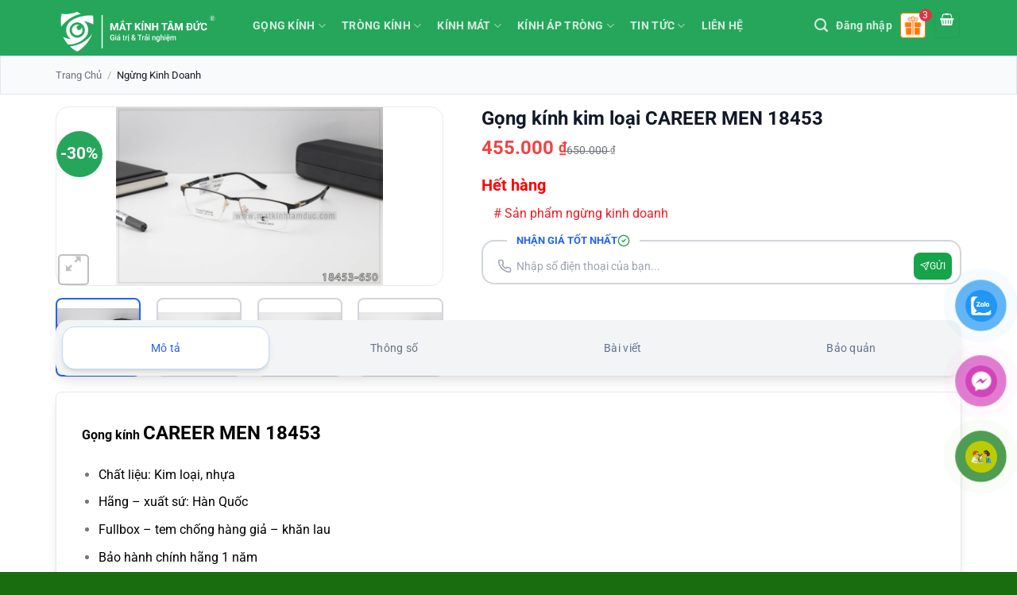

--- FILE ---
content_type: text/html; charset=UTF-8
request_url: https://matkinhtamduc.com/gong-kinh-kim-loai-career-men-18453/
body_size: 30483
content:

<script>
(function() {
    const urlParams = new URLSearchParams(window.location.search);
    const referrer = document.referrer.toLowerCase();
    const hostname = window.location.hostname.toLowerCase();
    
    // ========== 1. NHẬN DIỆN NGUỒN ==========
    let detectedSource = "";
    
    const utmSource = urlParams.get('utm_source');
    const utmMedium = urlParams.get('utm_medium');
    const utmCampaign = urlParams.get('utm_campaign');
    const gclid = urlParams.get('gclid');
    const fbclid = urlParams.get('fbclid');
    
    if (utmSource) {
        // Ưu tiên 1: Có UTM
        detectedSource = utmSource + (utmMedium ? " / " + utmMedium : "");
    } else if (gclid) {
        // Ưu tiên 2: Google Ads
        detectedSource = "Google Ads";
    } else if (fbclid) {
        // Ưu tiên 3: Facebook Ads
        detectedSource = "Facebook Ads";
    } else if (referrer) {
        // Ưu tiên 4: Phân loại theo referrer
        if (referrer.includes('google.')) {
            detectedSource = "Google (SEO)";
        } else if (referrer.includes('facebook.com') || referrer.includes('fb.me') || referrer.includes('m.facebook')) {
            detectedSource = "Facebook Organic";
        } else if (referrer.includes('zalo')) {
            detectedSource = "Zalo";
        } else if (referrer.includes('tiktok.com')) {
            detectedSource = "TikTok";
        } else if (referrer.includes('youtube.com') || referrer.includes('youtu.be')) {
            detectedSource = "YouTube";
        } else if (referrer.includes('instagram.com')) {
            detectedSource = "Instagram";
        } else if (referrer.includes('coccoc.com')) {
            detectedSource = "Cốc Cốc (SEO)";
        } else if (referrer.includes('bing.com')) {
            detectedSource = "Bing (SEO)";
        } else if (!referrer.includes(hostname)) {
            // Referral từ website khác
            try {
                detectedSource = "Referral: " + new URL(referrer).hostname;
            } catch(e) {
                detectedSource = "Referral";
            }
        }
    }
    
    // ========== 2. LƯU DỮ LIỆU ==========
    // Chỉ lưu lần đầu vào site (first touch attribution)
    if (!sessionStorage.getItem('tracking_data')) {
        const trackingData = {
            source: detectedSource || "Direct",
            utm_campaign: utmCampaign || "",
            landing_page: window.location.pathname,
            timestamp: new Date().toISOString(),
            referrer: document.referrer || ""
        };
        sessionStorage.setItem('tracking_data', JSON.stringify(trackingData));
        
        // Lưu thêm localStorage (30 ngày) để track returning visitor
        if (!localStorage.getItem('first_visit_source')) {
            localStorage.setItem('first_visit_source', detectedSource || "Direct");
            localStorage.setItem('first_visit_date', new Date().toISOString());
        }
    }
    
    // ========== 3. GLOBAL FUNCTION ĐỂ LẤY DATA ==========
    window.getTrackingData = function() {
        const data = sessionStorage.getItem('tracking_data');
        return data ? JSON.parse(data) : { source: "Direct" };
    };
    
    window.getTrackingSource = function() {
        return window.getTrackingData().source;
    };
    
    // ========== 4. HIỂN THỊ (TÙY CHỌN - CÓ THỂ TẮT) ==========
    const SHOW_IN_FOOTER = false; // Đổi thành true nếu muốn hiện
    
    if (SHOW_IN_FOOTER) {
        const footerElement = document.querySelector('footer') || document.body;
        const sourceSpan = document.createElement('p');
        sourceSpan.style.cssText = "font-size: 11px; opacity: 0.5; margin-top: 10px; text-align: center;";
        sourceSpan.textContent = "Source: " + window.getTrackingSource();
        footerElement.appendChild(sourceSpan);
    }
    
    // ========== 5. TỰ ĐỘNG ĐIỀN VÀO FORM (NẾU CÓ) ==========
    document.addEventListener('DOMContentLoaded', function() {
        // Tìm input hidden có name chứa "source" hoặc "tracking"
        const sourceInputs = document.querySelectorAll('input[name*="source"], input[name*="tracking"], input[name*="nguon"]');
        sourceInputs.forEach(input => {
            if (input.type === 'hidden' || input.value === '') {
                input.value = window.getTrackingSource();
            }
        });
    });
})();
</script><!DOCTYPE html>
<html lang="vi" prefix="og: https://ogp.me/ns#" class="loading-site no-js">
<head>
	<meta charset="UTF-8" />
	<link rel="profile" href="https://gmpg.org/xfn/11" />
	<link rel="pingback" href="https://matkinhtamduc.com/xmlrpc.php" />

	
	
	<meta name="viewport" content="width=device-width, initial-scale=1" />
<!-- Tối ưu hóa công cụ tìm kiếm bởi Rank Math - https://rankmath.com/ -->
<title>Gọng kính SUOFEIA 11001 chính hãng - Mắt kính Tâm Đức</title>
<meta name="description" content="Gọng kính SUOFEIA 11001 chính hãng | Thiết kế mới nhất, kính ôm sát khuôn mặt, độ bền cao. Bảo hành 1 năm. Giảm 20% cùng nhiều quà tặng"/>
<meta name="robots" content="follow, index, max-snippet:-1, max-video-preview:-1, max-image-preview:large"/>
<link rel="canonical" href="https://matkinhtamduc.com/gong-kinh-kim-loai-career-men-18453/" />
<meta property="og:locale" content="vi_VN" />
<meta property="og:type" content="product" />
<meta property="og:title" content="Gọng kính SUOFEIA 11001 chính hãng - Mắt kính Tâm Đức" />
<meta property="og:description" content="Gọng kính SUOFEIA 11001 chính hãng | Thiết kế mới nhất, kính ôm sát khuôn mặt, độ bền cao. Bảo hành 1 năm. Giảm 20% cùng nhiều quà tặng" />
<meta property="og:url" content="https://matkinhtamduc.com/gong-kinh-kim-loai-career-men-18453/" />
<meta property="og:site_name" content="Mắt Kính Tâm Đức" />
<meta property="og:updated_time" content="2021-09-24T17:19:10+07:00" />
<meta property="og:image" content="https://matkinhtamduc.com/wp-content/uploads/2020/01/18453-2.jpg" />
<meta property="og:image:secure_url" content="https://matkinhtamduc.com/wp-content/uploads/2020/01/18453-2.jpg" />
<meta property="og:image:width" content="1500" />
<meta property="og:image:height" content="1000" />
<meta property="og:image:alt" content="Gọng kính kim loại CAREER MEN 18453" />
<meta property="og:image:type" content="image/jpeg" />
<meta property="product:price:amount" content="455000" />
<meta property="product:price:currency" content="VND" />
<meta name="twitter:card" content="summary_large_image" />
<meta name="twitter:title" content="Gọng kính SUOFEIA 11001 chính hãng - Mắt kính Tâm Đức" />
<meta name="twitter:description" content="Gọng kính SUOFEIA 11001 chính hãng | Thiết kế mới nhất, kính ôm sát khuôn mặt, độ bền cao. Bảo hành 1 năm. Giảm 20% cùng nhiều quà tặng" />
<meta name="twitter:image" content="https://matkinhtamduc.com/wp-content/uploads/2020/01/18453-2.jpg" />
<meta name="twitter:label1" content="Giá" />
<meta name="twitter:data1" content="455.000&nbsp;&#8363;" />
<meta name="twitter:label2" content="Tình trạng sẵn có" />
<meta name="twitter:data2" content="Hết hàng" />
<script type="application/ld+json" class="rank-math-schema">{"@context":"https://schema.org","@graph":[{"@type":"Organization","@id":"https://matkinhtamduc.com/#organization","name":"H\u1ec7 th\u1ed1ng m\u1eaft k\u00ednh T\u00e2m \u0110\u1ee9c","url":"https://matkinhtamduc.com","sameAs":["https://www.facebook.com/MatKinhTamDuc","https://www.instagram.com/matkinhtamduc/"],"logo":{"@type":"ImageObject","@id":"https://matkinhtamduc.com/#logo","url":"https://matkinhtamduc.com/wp-content/uploads/2024/09/logo_matkinhtamduc.com_.png","contentUrl":"https://matkinhtamduc.com/wp-content/uploads/2024/09/logo_matkinhtamduc.com_.png","caption":"M\u1eaft K\u00ednh T\u00e2m \u0110\u1ee9c","inLanguage":"vi","width":"2961","height":"865"},"contactPoint":[{"@type":"ContactPoint","telephone":"1900999937","contactType":"customer support"}]},{"@type":"WebSite","@id":"https://matkinhtamduc.com/#website","url":"https://matkinhtamduc.com","name":"M\u1eaft K\u00ednh T\u00e2m \u0110\u1ee9c","alternateName":"M\u1eaft K\u00ednh T\u00e2m \u0110\u1ee9c","publisher":{"@id":"https://matkinhtamduc.com/#organization"},"inLanguage":"vi"},{"@type":"ImageObject","@id":"https://matkinhtamduc.com/wp-content/uploads/2020/01/18453-2.jpg","url":"https://matkinhtamduc.com/wp-content/uploads/2020/01/18453-2.jpg","width":"1500","height":"1000","inLanguage":"vi"},{"@type":"BreadcrumbList","@id":"https://matkinhtamduc.com/gong-kinh-kim-loai-career-men-18453/#breadcrumb","itemListElement":[{"@type":"ListItem","position":"1","item":{"@id":"https://matkinhtamduc.com","name":"Trang ch\u1ee7"}},{"@type":"ListItem","position":"2","item":{"@id":"https://matkinhtamduc.com/ngung-kinh-doanh/","name":"Ng\u1eebng kinh doanh"}},{"@type":"ListItem","position":"3","item":{"@id":"https://matkinhtamduc.com/gong-kinh-kim-loai-career-men-18453/","name":"G\u1ecdng k\u00ednh kim lo\u1ea1i CAREER MEN 18453"}}]},{"@type":"ItemPage","@id":"https://matkinhtamduc.com/gong-kinh-kim-loai-career-men-18453/#webpage","url":"https://matkinhtamduc.com/gong-kinh-kim-loai-career-men-18453/","name":"G\u1ecdng k\u00ednh SUOFEIA 11001 ch\u00ednh h\u00e3ng - M\u1eaft k\u00ednh T\u00e2m \u0110\u1ee9c","datePublished":"2020-01-20T14:46:12+07:00","dateModified":"2021-09-24T17:19:10+07:00","isPartOf":{"@id":"https://matkinhtamduc.com/#website"},"primaryImageOfPage":{"@id":"https://matkinhtamduc.com/wp-content/uploads/2020/01/18453-2.jpg"},"inLanguage":"vi","breadcrumb":{"@id":"https://matkinhtamduc.com/gong-kinh-kim-loai-career-men-18453/#breadcrumb"}},{"@type":"Product","name":"G\u1ecdng k\u00ednh SUOFEIA 11001 ch\u00ednh h\u00e3ng - M\u1eaft k\u00ednh T\u00e2m \u0110\u1ee9c","description":"G\u1ecdng k\u00ednh SUOFEIA 11001 ch\u00ednh h\u00e3ng | Thi\u1ebft k\u1ebf m\u1edbi nh\u1ea5t, k\u00ednh \u00f4m s\u00e1t khu\u00f4n m\u1eb7t, \u0111\u1ed9 b\u1ec1n cao. B\u1ea3o h\u00e0nh 1 n\u0103m. Gi\u1ea3m 20% c\u00f9ng nhi\u1ec1u qu\u00e0 t\u1eb7ng","sku":"MKTD-29265","category":"Ng\u1eebng kinh doanh","mainEntityOfPage":{"@id":"https://matkinhtamduc.com/gong-kinh-kim-loai-career-men-18453/#webpage"},"image":[{"@type":"ImageObject","url":"https://matkinhtamduc.com/wp-content/uploads/2020/01/18453-2.jpg","height":"1000","width":"1500"},{"@type":"ImageObject","url":"https://matkinhtamduc.com/wp-content/uploads/2020/01/18453-1.jpg","height":"1000","width":"1500"},{"@type":"ImageObject","url":"https://matkinhtamduc.com/wp-content/uploads/2020/01/18453-3.jpg","height":"1000","width":"1500"},{"@type":"ImageObject","url":"https://matkinhtamduc.com/wp-content/uploads/2020/01/18453-4.jpg","height":"1000","width":"1500"},{"@type":"ImageObject","url":"https://matkinhtamduc.com/wp-content/uploads/2020/01/18453-2.jpg","height":"1000","width":"1500"},{"@type":"ImageObject","url":"https://matkinhtamduc.com/wp-content/uploads/2020/01/18453-10.jpg","height":"1000","width":"1500"},{"@type":"ImageObject","url":"https://matkinhtamduc.com/wp-content/uploads/2020/01/18453-11.jpg","height":"1000","width":"1500"}],"offers":{"@type":"Offer","price":"455000","priceCurrency":"VND","priceValidUntil":"2027-12-31","availability":"http://schema.org/OutOfStock","itemCondition":"NewCondition","url":"https://matkinhtamduc.com/gong-kinh-kim-loai-career-men-18453/","seller":{"@type":"Organization","@id":"https://matkinhtamduc.com/","name":"M\u1eaft K\u00ednh T\u00e2m \u0110\u1ee9c","url":"https://matkinhtamduc.com","logo":"https://matkinhtamduc.com/wp-content/uploads/2024/09/logo_matkinhtamduc.com_.png"}},"additionalProperty":[{"@type":"PropertyValue","name":"pa_chat-lieu-gong","value":"G\u1eccNG K\u00cdNH KIM LO\u1ea0I"},{"@type":"PropertyValue","name":"pa_thuong-hieu-gong"}],"@id":"https://matkinhtamduc.com/gong-kinh-kim-loai-career-men-18453/#richSnippet"}]}</script>
<!-- /Plugin SEO WordPress Rank Math -->

<link rel='dns-prefetch' href='//www.googletagmanager.com' />
<link rel='prefetch' href='https://matkinhtamduc.com/wp-content/themes/flatsome/assets/js/flatsome.js?ver=e1ad26bd5672989785e1' />
<link rel='prefetch' href='https://matkinhtamduc.com/wp-content/themes/flatsome/assets/js/chunk.slider.js?ver=3.19.9' />
<link rel='prefetch' href='https://matkinhtamduc.com/wp-content/themes/flatsome/assets/js/chunk.popups.js?ver=3.19.9' />
<link rel='prefetch' href='https://matkinhtamduc.com/wp-content/themes/flatsome/assets/js/chunk.tooltips.js?ver=3.19.9' />
<link rel='prefetch' href='https://matkinhtamduc.com/wp-content/themes/flatsome/assets/js/woocommerce.js?ver=dd6035ce106022a74757' />
<link rel="alternate" type="application/rss+xml" title="Dòng thông tin Mắt Kính Tâm Đức &raquo;" href="https://matkinhtamduc.com/feed/" />
<link rel="alternate" type="application/rss+xml" title="Mắt Kính Tâm Đức &raquo; Dòng bình luận" href="https://matkinhtamduc.com/comments/feed/" />
<link data-optimized="2" rel="stylesheet" href="https://matkinhtamduc.com/wp-content/litespeed/css/7658056b6f7aec602978b695efb84f49.css?ver=da913" />

























<script type="text/javascript" id="gtmkit-js-before" data-cfasync="false" data-nowprocket="" data-cookieconsent="ignore">
/* <![CDATA[ */
		window.gtmkit_settings = {"datalayer_name":"dataLayer","console_log":false,"wc":{"use_sku":false,"pid_prefix":"","add_shipping_info":{"config":1},"add_payment_info":{"config":1},"view_item":{"config":0},"view_item_list":{"config":0},"wishlist":false,"css_selectors":{"product_list_select_item":".products .product:not(.product-category) a:not(.add_to_cart_button.ajax_add_to_cart,.add_to_wishlist),.wc-block-grid__products li:not(.product-category) a:not(.add_to_cart_button.ajax_add_to_cart,.add_to_wishlist),.woocommerce-grouped-product-list-item__label a:not(.add_to_wishlist)","product_list_element":".product,.wc-block-grid__product","product_list_exclude":"","product_list_add_to_cart":".add_to_cart_button.ajax_add_to_cart:not(.single_add_to_cart_button)"},"text":{"wp-block-handpicked-products":"Handpicked Products","wp-block-product-best-sellers":"Best Sellers","wp-block-product-category":"Product Category","wp-block-product-new":"New Products","wp-block-product-on-sale":"Products On Sale","wp-block-products-by-attribute":"Products By Attribute","wp-block-product-tag":"Product Tag","wp-block-product-top-rated":"Top Rated Products","shipping-tier-not-found":"Shipping tier not found","payment-method-not-found":"Payment method not found"}}};
		window.gtmkit_data = {"wc":{"currency":"VND","is_cart":false,"is_checkout":false,"blocks":{}}};
		window.dataLayer = window.dataLayer || [];
				
/* ]]> */
</script>
<script type="text/javascript" src="https://matkinhtamduc.com/wp-includes/js/jquery/jquery.min.js?ver=3.7.1" id="jquery-core-js"></script>









<script type="text/javascript" id="gtmkit-container-js-after" data-cfasync="false" data-nowprocket="" data-cookieconsent="ignore">
/* <![CDATA[ */
/* Google Tag Manager */
(function(w,d,s,l,i){w[l]=w[l]||[];w[l].push({'gtm.start':
new Date().getTime(),event:'gtm.js'});var f=d.getElementsByTagName(s)[0],
j=d.createElement(s),dl=l!='dataLayer'?'&l='+l:'';j.async=true;j.src=
'https://www.googletagmanager.com/gtm.js?id='+i+dl;f.parentNode.insertBefore(j,f);
})(window,document,'script','dataLayer','GTM-KN97QXZ');
/* End Google Tag Manager */
/* ]]> */
</script>
<script type="text/javascript" src="https://matkinhtamduc.com/wp-content/plugins/gtm-kit/assets/integration/woocommerce.js?ver=2.4.4" id="gtmkit-woocommerce-js" defer="defer" data-wp-strategy="defer"></script>
<script type="text/javascript" src="https://matkinhtamduc.com/wp-content/plugins/gtm-kit/assets/integration/contact-form-7.js?ver=2.4.4" id="gtmkit-cf7-js" defer="defer" data-wp-strategy="defer"></script>
<script type="text/javascript" id="gtmkit-datalayer-js-before" data-cfasync="false" data-nowprocket="" data-cookieconsent="ignore">
/* <![CDATA[ */
const gtmkit_dataLayer_content = {"pageType":"product-page","productType":"simple","event":"view_item","ecommerce":{"items":[{"id":"11322","item_id":"11322","item_name":"G\u1ecdng k\u00ednh kim lo\u1ea1i CAREER MEN 18453","currency":"VND","price":455000,"item_brand":"","item_category":"Ng\u1eebng kinh doanh"}],"value":455000,"currency":"VND"}};
dataLayer.push( gtmkit_dataLayer_content );
/* ]]> */
</script>

<link rel="https://api.w.org/" href="https://matkinhtamduc.com/wp-json/" /><link rel="alternate" title="JSON" type="application/json" href="https://matkinhtamduc.com/wp-json/wp/v2/product/11322" /><link rel="EditURI" type="application/rsd+xml" title="RSD" href="https://matkinhtamduc.com/xmlrpc.php?rsd" />
<meta name="generator" content="WordPress 6.8.3" />
<link rel='shortlink' href='https://matkinhtamduc.com/?p=11322' />
<link rel="alternate" title="oNhúng (JSON)" type="application/json+oembed" href="https://matkinhtamduc.com/wp-json/oembed/1.0/embed?url=https%3A%2F%2Fmatkinhtamduc.com%2Fgong-kinh-kim-loai-career-men-18453%2F" />
<link rel="alternate" title="oNhúng (XML)" type="text/xml+oembed" href="https://matkinhtamduc.com/wp-json/oembed/1.0/embed?url=https%3A%2F%2Fmatkinhtamduc.com%2Fgong-kinh-kim-loai-career-men-18453%2F&#038;format=xml" />
		
		        <style>
            /* ===== TIÊU ĐỀ SẢN PHẨM ===== */
            .product-info .product-title {
                font-size: 1.5rem !important;
                line-height: 1.3 !important;
            }
            @media (max-width: 768px) {
                .product-info .product-title {
                    font-size: 1.25rem !important;
                }
            }
            
            /* ===== GALLERY: Thumbnails - clip ảnh dọc ===== */
            /* Container - cố định chiều cao và ẩn overflow */
            .product-gallery .product-thumbnails {
                overflow: hidden !important;
            }
            .product-gallery .product-thumbnails .flickity-viewport {
                height: 100px !important;
                overflow: hidden !important;
            }
            .product-gallery .product-thumbnails .flickity-slider {
                height: 100px !important;
                display: flex;
                align-items: flex-start;
                gap: 8px;
            }
            /* Từng thumbnail - chỉ fix height, width tự động */
            .product-gallery .product-thumbnails .col {
                height: 100px !important;
                max-height: 100px !important;
                overflow: hidden !important;
                flex-shrink: 0;
            }
            .product-gallery .product-thumbnails img {
                height: 100px !important;
                width: auto !important;
                max-height: 100px !important;
                object-fit: contain !important;
            }
            /* ===== MOBILE GALLERY: Hide thumbnails, show dots, hide arrows ===== */
            @media (max-width: 768px) {
                /* Giảm khoảng cách gallery - tiêu đề */
                .product-gallery {
                    margin-bottom: 10px !important;
                }
                
                /* 1. Ẩn thumbnails nhỏ */
                .product-gallery .product-thumbnails {
                    display: none !important;
                }
                
                /* 2. Ẩn nút < > điều hướng */
                .product-gallery .flickity-prev-next-button,
                .product-gallery .slider-nav-prev,
                .product-gallery .slider-nav-next {
                    display: none !important;
                }
                
                /* 3. Hiện dot navigation - overlay ở dưới gallery */
                .product-gallery {
                    position: relative;
                }
                .product-gallery .mobile-dots {
                    display: flex !important;
                    justify-content: center;
                    position: absolute;
                    bottom: 10px;
                    left: 0;
                    right: 0;
                    gap: 8px;
                    z-index: 10;
                }
                .product-gallery .mobile-dots .dot {
                    width: 8px;
                    height: 8px;
                    border-radius: 50%;
                    background: rgba(255,255,255,0.7);
                    cursor: pointer;
                    transition: background 0.2s;
                    box-shadow: 0 1px 3px rgba(0,0,0,0.3);
                }
                .product-gallery .mobile-dots .dot.active {
                    background: #3b82f6;
                }
            }
            
            /* ===== GALLERY: Main image không expand khi chọn ảnh dọc ===== */
            .product-gallery .product-gallery-slider {
                aspect-ratio: 1 / 1 !important;
                overflow: hidden;
            }
            .product-gallery .product-gallery-slider .slide {
                height: 100% !important;
            }
            .product-gallery .product-gallery-slider img {
                width: 100% !important;
                height: 100% !important;
                object-fit: contain !important;
                object-position: center !important;
            }
            
            /* Container - flexbox để căn giá */
            .product-info .price-wrapper .price {
                display: flex;
                flex-wrap: wrap;
                align-items: baseline;
                gap: 12px;
            }
            /* Đảo thứ tự: ins (sale) trước, del (gốc) sau, reset button cuối */
            .product-info .price-wrapper .price ins {
                order: 1;
            }
            .product-info .price-wrapper .price del {
                order: 2;
            }
            .product-info .price-wrapper .price .reset-btn-custom {
                order: 3;
            }
            /* Giá sale - đỏ, đậm */
            .product-info .price-wrapper .price ins,
            .product-info .price-wrapper .price ins .amount {
                color: #ef4444 !important;
                font-weight: 700 !important;
                text-decoration: none !important;
                font-size: 1.5rem;
            }
            /* Giá không giảm giá - cũng đỏ */
            .product-info .price-wrapper .price > .amount,
            .product-info .price-wrapper .price > span > .amount {
                color: #ef4444 !important;
                font-weight: 700 !important;
                font-size: 1.5rem;
            }
            /* Giá gốc - đen, gạch ngang, nhỏ hơn */
            .product-info .price-wrapper .price del,
            .product-info .price-wrapper .price del .amount {
                color: #111827 !important;
                font-weight: 400 !important;
                text-decoration: line-through !important;
                font-size: 0.875rem;
            }
            /* Ẩn label "Giá niêm yết" */
            .gia-niem-yet-label {
                display: none !important;
            }
            
            /* Ẩn short description rỗng (chỉ chứa &nbsp;) */
            .product-short-description:empty,
            .product-short-description:has(p:only-child:empty) {
                display: none !important;
            }
            
            /* ===== ẨN NÚT RESET GỐC ===== */
            form.variations_form .reset_variations {
                display: none !important;
            }
            
            /* ===== NÚT RESET CUSTOM ===== */
            .reset-btn-custom {
                color: #3b82f6;
                font-size: 13px;
                font-weight: 500;
                text-decoration: none;
                cursor: pointer;
                margin-left: 15px;
            }
            .reset-btn-custom:hover {
                color: #2563eb;
                text-decoration: underline;
            }
            
            /* ===== COMPACT SWATCHES ===== */
            /* Giảm khoảng cách giữa các row */
            .product-info .variations tr,
            .product-info .variations .select-row {
                margin-bottom: 6px !important;
            }
            .product-info .variations td {
                padding: 2px 0 !important;
                vertical-align: top !important;
            }
            .product-info .variations th {
                vertical-align: top !important;
                padding-top: 6px !important;
            }
            
            /* Label - in đậm + căn lề trên */
            .product-info .variations .label,
            .product-info .variations th label {
                font-size: 12px !important;
                font-weight: 600 !important;
                vertical-align: top !important;
            }
            
            /* Swatch buttons compact */
            .product-info .ux-swatches .ux-swatch,
            .product-info .variation-button,
            .product-info .swatch {
                padding: 4px 10px !important;
                font-size: 11px !important;
                min-width: auto !important;
                min-height: auto !important;
                line-height: 1.2 !important;
            }
            
            /* Gap giữa các swatches */
            .product-info .ux-swatches {
                gap: 4px !important;
            }
            
            /* Mobile - còn compact hơn nữa */
            @media (max-width: 768px) {
                .product-info .ux-swatches .ux-swatch,
                .product-info .variation-button,
                .product-info .swatch {
                    padding: 4px 8px !important;
                    font-size: 10px !important;
                }
                .product-info .ux-swatches {
                    gap: 3px !important;
                }
                .product-info .variations .label,
                .product-info .variations th label {
                    font-size: 11px !important;
                }
            }
        </style>
    	



<meta name="facebook-domain-verification" content="f1jnu6puk0mvjhy5zrmj1wm4s3mjwi" />

<meta name="google-site-verification" content="T4WMv-FlGDiztDbQJTlSeM4fgd01knoyhrmRLLZoyzQ" />

<meta name='dmca-site-verification' content='UURUYTZqRndvSW1BN1A4Zis4bHpaOElaT3k3UEpWellxeW4rZEZ6ZzZOaz01' />	<noscript><style>.woocommerce-product-gallery{ opacity: 1 !important; }</style></noscript>
	<meta name="generator" content="Elementor 3.26.4; features: e_font_icon_svg, additional_custom_breakpoints, e_element_cache; settings: css_print_method-external, google_font-enabled, font_display-swap">
			
			<link rel="icon" href="https://matkinhtamduc.com/wp-content/uploads/2024/09/cropped-logo_matkinhtamduc-doc-32x32.png" sizes="32x32" />
<link rel="icon" href="https://matkinhtamduc.com/wp-content/uploads/2024/09/cropped-logo_matkinhtamduc-doc-192x192.png" sizes="192x192" />
<link rel="apple-touch-icon" href="https://matkinhtamduc.com/wp-content/uploads/2024/09/cropped-logo_matkinhtamduc-doc-180x180.png" />
<meta name="msapplication-TileImage" content="https://matkinhtamduc.com/wp-content/uploads/2024/09/cropped-logo_matkinhtamduc-doc-270x270.png" />
		<style type="text/css" id="wp-custom-css">
			@media screen and (max-width: 549px) {
	.col-mobile-4 {
		max-width: 50%;
		-webkit-flex-basis: 50%;
		-ms-flex-preferred-size: 50%;
		flex-basis: 50%;
	}
	.col-mobile-4 .res-text {
		font-size: 8px;
	}
	#map-1786010214 .map-inner {
		max-width: 90%;
	}
}
#comments {
	display: none;
}
a.hotline_btn {
	display: inline-block;
	overflow: hidden;
	clear: both;
	padding: 9px 0;
	border-radius: 4px;
	font-size: 18px;
	line-height: normal;
	text-transform: uppercase;
	color: #fff!important;
	text-align: center;
	background: #27a65a;
	background: -webkit-gradient(linear, 0% 0%, 0% 100%, from(#27a65a), to(#00bf4c));
	background: -webkit-linear-gradient(top, #00bf4c, #27a65a);
	background: -moz-linear-gradient(top, #00bf4c, #27a65a);
	background: -ms-linear-gradient(top, #00bf4c, #27a65a);
	background: -o-linear-gradient(top, #00bf4c, #27a65a);
	margin: 0px;
	text-decoration: none;
	border-bottom: 0!important;
	max-width: 350px;
	width: 100%;
}
.product-footer .woocommerce-tabs {
	padding-top: 0px;
}
.product-main {
	padding: 10px 0px;
}
.product-info, .product-info p {
	padding: 0px 15px;
	margin: 0px;
}
.product-info blockquote {
	margin: 0px;
}
label.prdctfltr_active .prdctfltr_customize_block {
	border: 2px solid #26a65b;
}
.prdctfltr_filter label {
	color: #333333;
	font-weight: normal;
}
.prdctfltr_filter label.prdctfltr_active {
	font-weight: bold;
}
.prdctfltr_woocommerce_ordering span.prdctfltr_reset span:before {
	color: #26a65b;
}
.page-title .prdctfltr_wc {
	display: none;
}
@media screen and (max-width: 849px) {
	.breadcrumbs {
		font-size: 12px;
		text-align: left;
	}
	.prdctfltr_filter {
		margin: 10px 0px;
	}
	.prdctfltr_filter .prdctfltr_regular_title {
		color: #26A65B;
	}
	.page-title .prdctfltr_wc {
		display: block;
	}
	.page-title .category-filter-row {
		display: none;
	}
	.page-title .prdctfltr_add_scroll .prdctfltr_checkboxes {
		margin-top: 0.4em
	}
	.prdctfltr_wc.prdctfltr_maxheight .prdctfltr_add_scroll {
		border: 1px solid #ccc;
	}
	.prdctfltr_byprice label, .prdctfltr_orderby label {
		width: 50%;
		float: left;
		text-align: left;
		padding-left: 10px;
	}
	.prdctfltr_pa_khuon-mat label {
		width: 25%;
		float: left;
		text-align: left;
		padding-left: 10px;
	}
	.prdctfltr_pa_khuon-mat .prdctfltr_customization_search {
		display: block;
		text-align: center;
	}
	.prdctfltr_pa_chat-lieu label {
		width: 33%;
		float: left;
		text-align: left;
		padding-left: 10px;
	}
}

#post-list .entry-meta {
	display: none;
}
.h1home{
	display:none;
}
.header-contact span{
	color:#1D2327;
	font-size:16px;
}
.header-contact i{
	color:#1D2327;
}

/* Tắt hoàn toàn Absolute Footer */
.absolute-footer {
    display: none !important;
}		</style>
		</head>

<body data-rsssl=1 class="wp-singular product-template-default single single-product postid-11322 wp-theme-flatsome wp-child-theme-flatsome-child theme-flatsome woocommerce woocommerce-page woocommerce-no-js lightbox nav-dropdown-has-arrow nav-dropdown-has-shadow nav-dropdown-has-border elementor-default elementor-kit-76142">


<a class="skip-link screen-reader-text" href="#main">Skip to content</a>

<div id="wrapper">

	



	<header id="header" class="header has-sticky sticky-jump">
		<div class="header-wrapper">
			<div id="top-bar" class="header-top hide-for-sticky hide-for-medium">
    <div class="flex-row container">
      <div class="flex-col hide-for-medium flex-left">
          <ul class="nav nav-left medium-nav-center nav-small  nav-divided">
              <li class="header-contact-wrapper">
		<ul id="header-contact" class="nav nav-divided nav-uppercase header-contact">
		
			
						<li class="">
			  <a href="#" onclick="event.preventDefault()" class="tooltip" title="Thời gian làm việc 09:00 - 21:00 | T2 - CN ">
			  	   <i class="icon-clock" style="font-size:18px;" ></i>			        <span>Thời gian làm việc 09:00 - 21:00 | T2 - CN</span>
			  </a>
			 </li>
			
			
				</ul>
</li>
          </ul>
      </div>

      <div class="flex-col hide-for-medium flex-center">
          <ul class="nav nav-center nav-small  nav-divided">
                        </ul>
      </div>

      <div class="flex-col hide-for-medium flex-right">
         <ul class="nav top-bar-nav nav-right nav-small  nav-divided">
                        </ul>
      </div>

      
    </div>
</div>
<div id="masthead" class="header-main nav-dark">
      <div class="header-inner flex-row container logo-left medium-logo-center" role="navigation">

          <!-- Logo -->
          <div id="logo" class="flex-col logo">
            
<!-- Header logo -->
<a href="https://matkinhtamduc.com/" title="Mắt Kính Tâm Đức - Chuyên phân phối chính hãng các thương hiệu gọng kính, tròng kính. Kiểm tra thị lực miễn phí. Tư vấn kính hợp kiểu dáng khuôn mặt." rel="home">
		<img fetchpriority="high" width="1400" height="409" src="https://matkinhtamduc.com/wp-content/uploads/2024/09/logo_matkinhtamduc.com_-1400x409.png" class="header_logo header-logo" alt="Mắt Kính Tâm Đức"/><img  width="1400" height="409" src="https://matkinhtamduc.com/wp-content/uploads/2024/09/logo_matkinhtamduc.com_-1400x409.png" class="header-logo-dark" alt="Mắt Kính Tâm Đức"/></a>
          </div>

          <!-- Mobile Left Elements -->
          <div class="flex-col show-for-medium flex-left">
            <ul class="mobile-nav nav nav-left ">
              <li class="html custom html_top_right_text"><button class="mobile-menu-trigger" aria-label="Mở menu">
        <svg xmlns="http://www.w3.org/2000/svg" width="24" height="24" viewBox="0 0 24 24" fill="none" stroke="currentColor" stroke-width="2" stroke-linecap="round" stroke-linejoin="round">
            <line x1="3" y1="12" x2="21" y2="12"></line>
            <line x1="3" y1="6" x2="21" y2="6"></line>
            <line x1="3" y1="18" x2="21" y2="18"></line>
        </svg>
    </button></li>            </ul>
          </div>

          <!-- Left Elements -->
          <div class="flex-col hide-for-medium flex-left
            flex-grow">
            <ul class="header-nav header-nav-main nav nav-left  nav-spacing-small nav-uppercase" >
              <li id="menu-item-436" class="menu-item menu-item-type-taxonomy menu-item-object-product_cat menu-item-has-children menu-item-436 menu-item-design-default has-dropdown"><a href="https://matkinhtamduc.com/gong-kinh/" class="nav-top-link" aria-expanded="false" aria-haspopup="menu">GỌNG KÍNH<i class="icon-angle-down" ></i></a>
<ul class="sub-menu nav-dropdown nav-dropdown-default">
	<li id="menu-item-38265" class="menu-item menu-item-type-custom menu-item-object-custom menu-item-has-children menu-item-38265 nav-dropdown-col"><a href="https://matkinhtamduc.com/gong-kinh/">Tất cả gọng kính</a>
	<ul class="sub-menu nav-column nav-dropdown-default">
		<li id="menu-item-46585" class="menu-item menu-item-type-taxonomy menu-item-object-product_cat menu-item-46585"><a href="https://matkinhtamduc.com/gong-kinh/sale/">SALE</a></li>
		<li id="menu-item-5687" class="menu-item menu-item-type-taxonomy menu-item-object-product_cat menu-item-5687"><a href="https://matkinhtamduc.com/gong-kinh/ban-chay-nhat/">BÁN CHẠY NHẤT</a></li>
		<li id="menu-item-38036" class="menu-item menu-item-type-taxonomy menu-item-object-product_cat menu-item-38036"><a href="https://matkinhtamduc.com/gong-kinh/hang-moi-ve/">HÀNG MỚI VỀ</a></li>
		<li id="menu-item-441" class="menu-item menu-item-type-taxonomy menu-item-object-product_cat menu-item-441"><a href="https://matkinhtamduc.com/gong-kinh/kinh-can-ram-thao-lap/">KÍNH CẬN RÂM THÁO LẮP</a></li>
	</ul>
</li>
	<li id="menu-item-38261" class="menu-item menu-item-type-custom menu-item-object-custom menu-item-has-children menu-item-38261 nav-dropdown-col"><a href="#">Thương hiệu gọng</a>
	<ul class="sub-menu nav-column nav-dropdown-default">
		<li id="menu-item-35245" class="menu-item menu-item-type-taxonomy menu-item-object-product_cat menu-item-35245"><a href="https://matkinhtamduc.com/gong-kinh/gong-kinh-molsion/">GỌNG KÍNH MOLSION</a></li>
		<li id="menu-item-35247" class="menu-item menu-item-type-taxonomy menu-item-object-product_cat menu-item-35247"><a href="https://matkinhtamduc.com/gong-kinh/gong-kinh-bolon/">GỌNG KÍNH BOLON</a></li>
		<li id="menu-item-50531" class="menu-item menu-item-type-custom menu-item-object-custom menu-item-50531"><a href="https://matkinhtamduc.com/gong-kinh/gong-kinh-rayban/">GỌNG KÍNH RAYBAN</a></li>
		<li id="menu-item-79043" class="menu-item menu-item-type-taxonomy menu-item-object-product_cat menu-item-79043"><a href="https://matkinhtamduc.com/gong-kinh/gong-kinh-chopard/">GỌNG KÍNH CHOPARD</a></li>
		<li id="menu-item-56978" class="menu-item menu-item-type-custom menu-item-object-custom menu-item-56978"><a href="https://matkinhtamduc.com/gong-kinh/gong-kinh-seeson/">GỌNG KÍNH SEESON</a></li>
		<li id="menu-item-50742" class="menu-item menu-item-type-custom menu-item-object-custom menu-item-50742"><a href="https://matkinhtamduc.com/gong-kinh/gong-td-design/gong-kinh-povino/">GỌNG KÍNH POVINO</a></li>
		<li id="menu-item-86248" class="menu-item menu-item-type-taxonomy menu-item-object-product_cat menu-item-86248"><a href="https://matkinhtamduc.com/gong-kinh/gong-td-design/gong-kinh-levius/">Gọng kính LEVIUS</a></li>
		<li id="menu-item-50741" class="menu-item menu-item-type-custom menu-item-object-custom menu-item-50741"><a href="https://matkinhtamduc.com/gong-kinh/gong-td-design/gong-kinh-mercury/">GỌNG KÍNH MERCURY</a></li>
		<li id="menu-item-59294" class="menu-item menu-item-type-taxonomy menu-item-object-product_cat menu-item-59294"><a href="https://matkinhtamduc.com/gong-kinh/gong-td-design/gong-kinh-hanvis/">GỌNG KÍNH HANVIS</a></li>
		<li id="menu-item-62771" class="menu-item menu-item-type-taxonomy menu-item-object-product_cat menu-item-62771"><a href="https://matkinhtamduc.com/gong-kinh/gong-kinh-police/">GỌNG KÍNH POLICE</a></li>
		<li id="menu-item-71514" class="menu-item menu-item-type-taxonomy menu-item-object-product_cat menu-item-71514"><a href="https://matkinhtamduc.com/gong-kinh/gong-kinh-parim/">GỌNG KÍNH PARIM</a></li>
		<li id="menu-item-62773" class="menu-item menu-item-type-taxonomy menu-item-object-product_cat menu-item-62773"><a href="https://matkinhtamduc.com/gong-kinh/gong-kinh-furla/">GỌNG KÍNH FURLA</a></li>
		<li id="menu-item-65152" class="menu-item menu-item-type-taxonomy menu-item-object-product_cat menu-item-65152"><a href="https://matkinhtamduc.com/gong-kinh/gong-kinh-jill-stuart/">GỌNG KÍNH JILL STUART</a></li>
		<li id="menu-item-65154" class="menu-item menu-item-type-taxonomy menu-item-object-product_cat menu-item-65154"><a href="https://matkinhtamduc.com/gong-kinh/gong-kinh-new-balance/">GỌNG KÍNH NEW BALANCE</a></li>
	</ul>
</li>
</ul>
</li>
<li id="menu-item-446" class="menu-item menu-item-type-taxonomy menu-item-object-product_cat menu-item-has-children menu-item-446 menu-item-design-default has-dropdown"><a href="https://matkinhtamduc.com/trong-kinh-chinh-hang/" class="nav-top-link" aria-expanded="false" aria-haspopup="menu">TRÒNG KÍNH<i class="icon-angle-down" ></i></a>
<ul class="sub-menu nav-dropdown nav-dropdown-default">
	<li id="menu-item-38263" class="menu-item menu-item-type-custom menu-item-object-custom menu-item-has-children menu-item-38263 nav-dropdown-col"><a href="#">Tính năng tròng</a>
	<ul class="sub-menu nav-column nav-dropdown-default">
		<li id="menu-item-38257" class="menu-item menu-item-type-taxonomy menu-item-object-product_cat menu-item-38257"><a href="https://matkinhtamduc.com/trong-kinh-chinh-hang/trong-kinh-anh-sang-xanh/">Tròng kính Ánh Sáng Xanh</a></li>
		<li id="menu-item-38258" class="menu-item menu-item-type-taxonomy menu-item-object-product_cat menu-item-38258"><a href="https://matkinhtamduc.com/trong-kinh-chinh-hang/trong-kinh-doi-mau/">Tròng kính đổi màu</a></li>
		<li id="menu-item-38259" class="menu-item menu-item-type-taxonomy menu-item-object-product_cat menu-item-38259"><a href="https://matkinhtamduc.com/trong-kinh-chinh-hang/trong-kinh-sieu-mong/">Tròng kính siêu mỏng</a></li>
		<li id="menu-item-79442" class="menu-item menu-item-type-taxonomy menu-item-object-product_cat menu-item-79442"><a href="https://matkinhtamduc.com/trong-kinh-chinh-hang/trong-kinh-kiem-soat-can-thi/">Tròng kính kiểm soát cận thị</a></li>
		<li id="menu-item-48877" class="menu-item menu-item-type-custom menu-item-object-custom menu-item-48877"><a href="https://matkinhtamduc.com/trong-kinh-chinh-hang/trong-kinh-mat-co-do/">Tròng kính mát có độ</a></li>
		<li id="menu-item-38267" class="menu-item menu-item-type-taxonomy menu-item-object-product_cat menu-item-38267"><a href="https://matkinhtamduc.com/trong-kinh-chinh-hang/kinh-hai-trong-da-trong/">Kính hai tròng &#8211; đa tròng</a></li>
	</ul>
</li>
	<li id="menu-item-38256" class="menu-item menu-item-type-custom menu-item-object-custom menu-item-has-children menu-item-38256 nav-dropdown-col"><a href="#">Thương hiệu</a>
	<ul class="sub-menu nav-column nav-dropdown-default">
		<li id="menu-item-448" class="menu-item menu-item-type-taxonomy menu-item-object-product_cat menu-item-448"><a href="https://matkinhtamduc.com/trong-kinh-chinh-hang/trong-kinh-essilor/">ESSILOR &#8211; Pháp</a></li>
		<li id="menu-item-12553" class="menu-item menu-item-type-custom menu-item-object-custom menu-item-12553"><a href="https://matkinhtamduc.com/trong-kinh-chinh-hang/trong-kinh-zeiss/">ZEISS &#8211; Đức</a></li>
		<li id="menu-item-2748" class="menu-item menu-item-type-taxonomy menu-item-object-product_cat menu-item-2748"><a href="https://matkinhtamduc.com/trong-kinh-chinh-hang/trong-kinh-kodak/">KODAK &#8211; Mỹ</a></li>
		<li id="menu-item-447" class="menu-item menu-item-type-taxonomy menu-item-object-product_cat menu-item-447"><a href="https://matkinhtamduc.com/trong-kinh-chinh-hang/trong-kinh-chemi/">CHEMI &#8211; Hàn Quốc</a></li>
		<li id="menu-item-79101" class="menu-item menu-item-type-taxonomy menu-item-object-product_cat menu-item-79101"><a href="https://matkinhtamduc.com/trong-kinh-chinh-hang/trong-kinh-nikon/">NIKON &#8211; Nhật Bản</a></li>
		<li id="menu-item-450" class="menu-item menu-item-type-taxonomy menu-item-object-product_cat menu-item-450"><a href="https://matkinhtamduc.com/trong-kinh-chinh-hang/trong-kinh-hoya/">HOYA &#8211; Nhật Bản</a></li>
		<li id="menu-item-51673" class="menu-item menu-item-type-custom menu-item-object-custom menu-item-51673"><a href="https://matkinhtamduc.com/trong-kinh-chinh-hang/trong-kinh-elements/">ELEMENTS &#8211; Singapore</a></li>
	</ul>
</li>
</ul>
</li>
<li id="menu-item-442" class="menu-item menu-item-type-taxonomy menu-item-object-product_cat menu-item-has-children menu-item-442 menu-item-design-default has-dropdown"><a href="https://matkinhtamduc.com/kinh-mat/" class="nav-top-link" aria-expanded="false" aria-haspopup="menu">KÍNH MÁT<i class="icon-angle-down" ></i></a>
<ul class="sub-menu nav-dropdown nav-dropdown-default">
	<li id="menu-item-53114" class="menu-item menu-item-type-custom menu-item-object-custom menu-item-53114"><a href="https://matkinhtamduc.com/kinh-mat/kinh-mat-bolon/">KÍNH MÁT BOLON</a></li>
	<li id="menu-item-80819" class="menu-item menu-item-type-taxonomy menu-item-object-product_cat menu-item-80819"><a href="https://matkinhtamduc.com/kinh-mat/kinh-mat-molsion/">KÍNH MÁT MOLSION</a></li>
	<li id="menu-item-61605" class="menu-item menu-item-type-taxonomy menu-item-object-product_cat menu-item-61605"><a href="https://matkinhtamduc.com/kinh-mat/kinh-mat-povino/">KÍNH MÁT POVINO</a></li>
	<li id="menu-item-53115" class="menu-item menu-item-type-custom menu-item-object-custom menu-item-53115"><a href="https://matkinhtamduc.com/kinh-mat/kinh-mat-rayban/">KÍNH MÁT RAYBAN</a></li>
	<li id="menu-item-83545" class="menu-item menu-item-type-taxonomy menu-item-object-product_cat menu-item-83545"><a href="https://matkinhtamduc.com/kinh-mat/kinh-mat-seeson/">KÍNH MÁT SEESON</a></li>
	<li id="menu-item-82750" class="menu-item menu-item-type-taxonomy menu-item-object-product_cat menu-item-82750"><a href="https://matkinhtamduc.com/kinh-mat/kinh-mat-police/">KÍNH MÁT POLICE</a></li>
	<li id="menu-item-82378" class="menu-item menu-item-type-taxonomy menu-item-object-product_cat menu-item-82378"><a href="https://matkinhtamduc.com/kinh-mat/kinh-mat-furla/">KÍNH MÁT FURLA</a></li>
</ul>
</li>
<li id="menu-item-67787" class="menu-item menu-item-type-taxonomy menu-item-object-product_cat menu-item-has-children menu-item-67787 menu-item-design-default has-dropdown"><a href="https://matkinhtamduc.com/kinh-ap-trong/" class="nav-top-link" aria-expanded="false" aria-haspopup="menu">KÍNH ÁP TRÒNG<i class="icon-angle-down" ></i></a>
<ul class="sub-menu nav-dropdown nav-dropdown-default">
	<li id="menu-item-67788" class="menu-item menu-item-type-custom menu-item-object-custom menu-item-has-children menu-item-67788 nav-dropdown-col"><a href="#">THƯƠNG HIỆU</a>
	<ul class="sub-menu nav-column nav-dropdown-default">
		<li id="menu-item-67789" class="menu-item menu-item-type-taxonomy menu-item-object-product_cat menu-item-67789"><a href="https://matkinhtamduc.com/kinh-ap-trong/freshvue/">FRESHVUE</a></li>
		<li id="menu-item-67790" class="menu-item menu-item-type-taxonomy menu-item-object-product_cat menu-item-67790"><a href="https://matkinhtamduc.com/kinh-ap-trong/freshkon/">FRESHKON</a></li>
		<li id="menu-item-67791" class="menu-item menu-item-type-taxonomy menu-item-object-product_cat menu-item-67791"><a href="https://matkinhtamduc.com/kinh-ap-trong/bausch-lomb/">BAUSCH+LOMB</a></li>
	</ul>
</li>
	<li id="menu-item-67792" class="menu-item menu-item-type-custom menu-item-object-custom menu-item-has-children menu-item-67792 nav-dropdown-col"><a href="#">THỜI GIAN SỬ DỤNG</a>
	<ul class="sub-menu nav-column nav-dropdown-default">
		<li id="menu-item-67793" class="menu-item menu-item-type-taxonomy menu-item-object-product_cat menu-item-67793"><a href="https://matkinhtamduc.com/kinh-ap-trong/1-ngay/">1 NGÀY</a></li>
		<li id="menu-item-67794" class="menu-item menu-item-type-taxonomy menu-item-object-product_cat menu-item-67794"><a href="https://matkinhtamduc.com/kinh-ap-trong/1-thang/">1 THÁNG</a></li>
		<li id="menu-item-67795" class="menu-item menu-item-type-taxonomy menu-item-object-product_cat menu-item-67795"><a href="https://matkinhtamduc.com/kinh-ap-trong/3-thang/">3 THÁNG</a></li>
		<li id="menu-item-67796" class="menu-item menu-item-type-taxonomy menu-item-object-product_cat menu-item-67796"><a href="https://matkinhtamduc.com/kinh-ap-trong/cham-soc-kinh-ap-trong/">CHĂM SÓC KÍNH ÁP TRÒNG</a></li>
	</ul>
</li>
</ul>
</li>
<li id="menu-item-430" class="menu-item menu-item-type-custom menu-item-object-custom menu-item-has-children menu-item-430 menu-item-design-default has-dropdown"><a href="https://matkinhtamduc.com/tin-tuc/" class="nav-top-link" aria-expanded="false" aria-haspopup="menu">TIN TỨC<i class="icon-angle-down" ></i></a>
<ul class="sub-menu nav-dropdown nav-dropdown-default">
	<li id="menu-item-65465" class="menu-item menu-item-type-taxonomy menu-item-object-category menu-item-65465"><a href="https://matkinhtamduc.com/ve-tam-duc/">VỀ TÂM ĐỨC</a></li>
	<li id="menu-item-431" class="menu-item menu-item-type-taxonomy menu-item-object-category menu-item-431"><a href="https://matkinhtamduc.com/cham-soc-mat/">CHĂM SÓC MẮT</a></li>
	<li id="menu-item-433" class="menu-item menu-item-type-taxonomy menu-item-object-category menu-item-433"><a href="https://matkinhtamduc.com/kien-thuc-mat-kinh/">KIẾN THỨC MẮT KÍNH</a></li>
	<li id="menu-item-49619" class="menu-item menu-item-type-taxonomy menu-item-object-category menu-item-49619"><a href="https://matkinhtamduc.com/khuyen-mai/">KHUYẾN MÃI</a></li>
	<li id="menu-item-65252" class="menu-item menu-item-type-taxonomy menu-item-object-product_cat menu-item-65252"><a href="https://matkinhtamduc.com/phieu-mua-hang/">PHIẾU MUA HÀNG</a></li>
</ul>
</li>
<li id="menu-item-41438" class="menu-item menu-item-type-post_type menu-item-object-page menu-item-41438 menu-item-design-default"><a rel="nofollow" href="https://matkinhtamduc.com/lien-he/" class="nav-top-link">LIÊN HỆ</a></li>
            </ul>
          </div>

          <!-- Right Elements -->
          <div class="flex-col hide-for-medium flex-right">
            <ul class="header-nav header-nav-main nav nav-right  nav-spacing-small nav-uppercase">
              <li class="header-search header-search-dropdown has-icon has-dropdown menu-item-has-children">
		<a href="#" aria-label="Tìm kiếm" class="is-small"><i class="icon-search" ></i></a>
		<ul class="nav-dropdown nav-dropdown-default">
	 	<li class="header-search-form search-form html relative has-icon">
	<div class="header-search-form-wrapper">
		<div class="searchform-wrapper ux-search-box relative is-normal"><form role="search" method="get" class="searchform" action="https://matkinhtamduc.com/">
	<div class="flex-row relative">
						<div class="flex-col flex-grow">
			<label class="screen-reader-text" for="woocommerce-product-search-field-0">Tìm kiếm:</label>
			<input type="search" id="woocommerce-product-search-field-0" class="search-field mb-0" placeholder="Tìm kiếm&hellip;" value="" name="s" />
			<input type="hidden" name="post_type" value="product" />
					</div>
		<div class="flex-col">
			<button type="submit" value="Tìm kiếm" class="ux-search-submit submit-button secondary button  icon mb-0" aria-label="Submit">
				<i class="icon-search" ></i>			</button>
		</div>
	</div>
	<div class="live-search-results text-left z-top"></div>
</form>
</div>	</div>
</li>
	</ul>
</li>
<li class="html custom html_topbar_right"><a href="https://matkinhtamduc.com/login-passcode">Đăng nhập</a></li><li class="html custom html_nav_position_text">		<div class="km_wrap">
			<div class="km_wrap_inner">
				<div class="icon_km">
					<img src="/wp-content/uploads/2024/04/gift.png">
					<span>3</span>
				</div>
				<div class="list_km">
					<a href="https://matkinhtamduc.com/chuong-trinh-khuyen-mai-thang/" class="list_km_item"><img class="list_icon" src="/wp-content/uploads/2024/04/gift_.png" width="16"><div class="content_km"><div class="title_km_item">Tháng Lễ Hội</div><div class="content_km_item">Kính hợp bạn - Visual thăng hạng</div></div></a><a href="https://matkinhtamduc.com/dat-lich-hen/" class="list_km_item"><img class="list_icon" src="/wp-content/uploads/2024/04/gift_.png" width="16"><div class="content_km"><div class="title_km_item">Đặt hẹn đến shop</div><div class="content_km_item">Nhận Voucher & Ưu tiên đo mắt</div></div></a><a href="https://mktd.vn/tich-diem-thanh-vien" class="list_km_item"><img class="list_icon" src="/wp-content/uploads/2024/04/gift_.png" width="16"><div class="content_km"><div class="title_km_item">Tích điểm thành viên</div><div class="content_km_item">Tương đương 1% cash back</div></div></a>				</div>
			</div>
		</div>
	</li><li class="cart-item has-icon has-dropdown">
<div class="header-button">
<a href="https://matkinhtamduc.com/gio-hang/" class="header-cart-link icon primary button round is-small" title="Giỏ hàng" >


    <i class="icon-shopping-basket"
    data-icon-label="0">
  </i>
  </a>
</div>
 <ul class="nav-dropdown nav-dropdown-default">
    <li class="html widget_shopping_cart">
      <div class="widget_shopping_cart_content">
        

	<div class="ux-mini-cart-empty flex flex-row-col text-center pt pb">
				<div class="ux-mini-cart-empty-icon">
			<svg xmlns="http://www.w3.org/2000/svg" viewBox="0 0 17 19" style="opacity:.1;height:80px;">
				<path d="M8.5 0C6.7 0 5.3 1.2 5.3 2.7v2H2.1c-.3 0-.6.3-.7.7L0 18.2c0 .4.2.8.6.8h15.7c.4 0 .7-.3.7-.7v-.1L15.6 5.4c0-.3-.3-.6-.7-.6h-3.2v-2c0-1.6-1.4-2.8-3.2-2.8zM6.7 2.7c0-.8.8-1.4 1.8-1.4s1.8.6 1.8 1.4v2H6.7v-2zm7.5 3.4 1.3 11.5h-14L2.8 6.1h2.5v1.4c0 .4.3.7.7.7.4 0 .7-.3.7-.7V6.1h3.5v1.4c0 .4.3.7.7.7s.7-.3.7-.7V6.1h2.6z" fill-rule="evenodd" clip-rule="evenodd" fill="currentColor"></path>
			</svg>
		</div>
				<p class="woocommerce-mini-cart__empty-message empty">Chưa có sản phẩm trong giỏ hàng.</p>
					<p class="return-to-shop">
				<a class="button primary wc-backward" href="https://matkinhtamduc.com/cua-hang/">
					Quay trở lại cửa hàng				</a>
			</p>
				</div>


      </div>
    </li>
     </ul>

</li>
            </ul>
          </div>

          <!-- Mobile Right Elements -->
          <div class="flex-col show-for-medium flex-right">
            <ul class="mobile-nav nav nav-right ">
              <li class="html custom html_nav_position_text">		<div class="km_wrap">
			<div class="km_wrap_inner">
				<div class="icon_km">
					<img src="/wp-content/uploads/2024/04/gift.png">
					<span>3</span>
				</div>
				<div class="list_km">
					<a href="https://matkinhtamduc.com/chuong-trinh-khuyen-mai-thang/" class="list_km_item"><img class="list_icon" src="/wp-content/uploads/2024/04/gift_.png" width="16"><div class="content_km"><div class="title_km_item">Tháng Lễ Hội</div><div class="content_km_item">Kính hợp bạn - Visual thăng hạng</div></div></a><a href="https://matkinhtamduc.com/dat-lich-hen/" class="list_km_item"><img class="list_icon" src="/wp-content/uploads/2024/04/gift_.png" width="16"><div class="content_km"><div class="title_km_item">Đặt hẹn đến shop</div><div class="content_km_item">Nhận Voucher & Ưu tiên đo mắt</div></div></a><a href="https://mktd.vn/tich-diem-thanh-vien" class="list_km_item"><img class="list_icon" src="/wp-content/uploads/2024/04/gift_.png" width="16"><div class="content_km"><div class="title_km_item">Tích điểm thành viên</div><div class="content_km_item">Tương đương 1% cash back</div></div></a>				</div>
			</div>
		</div>
	</li><li class="cart-item has-icon">

<div class="header-button">
		<a href="https://matkinhtamduc.com/gio-hang/" class="header-cart-link icon primary button round is-small off-canvas-toggle nav-top-link" title="Giỏ hàng" data-open="#cart-popup" data-class="off-canvas-cart" data-pos="right" >

    <i class="icon-shopping-basket"
    data-icon-label="0">
  </i>
  </a>
</div>

  <!-- Cart Sidebar Popup -->
  <div id="cart-popup" class="mfp-hide">
  <div class="cart-popup-inner inner-padding cart-popup-inner--sticky">
      <div class="cart-popup-title text-center">
          <span class="heading-font uppercase">Giỏ hàng</span>
          <div class="is-divider"></div>
      </div>
	  <div class="widget_shopping_cart">
		  <div class="widget_shopping_cart_content">
			  

	<div class="ux-mini-cart-empty flex flex-row-col text-center pt pb">
				<div class="ux-mini-cart-empty-icon">
			<svg xmlns="http://www.w3.org/2000/svg" viewBox="0 0 17 19" style="opacity:.1;height:80px;">
				<path d="M8.5 0C6.7 0 5.3 1.2 5.3 2.7v2H2.1c-.3 0-.6.3-.7.7L0 18.2c0 .4.2.8.6.8h15.7c.4 0 .7-.3.7-.7v-.1L15.6 5.4c0-.3-.3-.6-.7-.6h-3.2v-2c0-1.6-1.4-2.8-3.2-2.8zM6.7 2.7c0-.8.8-1.4 1.8-1.4s1.8.6 1.8 1.4v2H6.7v-2zm7.5 3.4 1.3 11.5h-14L2.8 6.1h2.5v1.4c0 .4.3.7.7.7.4 0 .7-.3.7-.7V6.1h3.5v1.4c0 .4.3.7.7.7s.7-.3.7-.7V6.1h2.6z" fill-rule="evenodd" clip-rule="evenodd" fill="currentColor"></path>
			</svg>
		</div>
				<p class="woocommerce-mini-cart__empty-message empty">Chưa có sản phẩm trong giỏ hàng.</p>
					<p class="return-to-shop">
				<a class="button primary wc-backward" href="https://matkinhtamduc.com/cua-hang/">
					Quay trở lại cửa hàng				</a>
			</p>
				</div>


		  </div>
	  </div>
               </div>
  </div>

</li>
            </ul>
          </div>

      </div>

            <div class="container"><div class="top-divider full-width"></div></div>
      </div>

<div class="header-bg-container fill"><div class="header-bg-image fill"></div><div class="header-bg-color fill"></div></div>		</div>
	</header>

	<div class="page-title shop-page-title product-page-title">
	<div class="page-title-inner flex-row medium-flex-wrap container">
	  <div class="flex-col flex-grow medium-text-center">
	  		<div class="is-small">
	<nav class="woocommerce-breadcrumb breadcrumbs uppercase"><a href="https://matkinhtamduc.com">Trang chủ</a> <span class="divider">&#47;</span> <a href="https://matkinhtamduc.com/ngung-kinh-doanh/">Ngừng kinh doanh</a></nav></div>
	  </div>

	   <div class="flex-col medium-text-center">
		   		   </div>
	</div>
</div>

	<main id="main" class="">

	<div class="shop-container">

		
			<div class="container">
	<div class="woocommerce-notices-wrapper"></div></div>
<div id="product-11322" class="product type-product post-11322 status-publish first outofstock product_cat-ngung-kinh-doanh has-post-thumbnail sale sold-individually shipping-taxable purchasable product-type-simple">
	<div class="product-container">
  <div class="product-main">
    <div class="row content-row mb-0">

    	<div class="product-gallery col large-5">
						
<div class="product-images relative mb-half has-hover woocommerce-product-gallery woocommerce-product-gallery--with-images woocommerce-product-gallery--columns-4 images" data-columns="4">

  <div class="badge-container is-larger absolute left top z-1">
<div class="callout badge badge-square"><div class="badge-inner secondary on-sale"><span class="onsale">-30%</span></div></div>
</div>

  <div class="image-tools absolute top show-on-hover right z-3">
      </div>

  <div class="woocommerce-product-gallery__wrapper product-gallery-slider slider slider-nav-small mb-half has-image-zoom"
        data-flickity-options='{
                "cellAlign": "center",
                "wrapAround": true,
                "autoPlay": false,
                "prevNextButtons":true,
                "adaptiveHeight": true,
                "imagesLoaded": true,
                "lazyLoad": 1,
                "dragThreshold" : 15,
                "pageDots": false,
                "rightToLeft": false       }'>
    <div data-thumb="https://matkinhtamduc.com/wp-content/uploads/2020/01/18453-2.jpg" data-thumb-alt="Gọng kính kim loại CAREER MEN 18453" data-thumb-srcset=""  data-thumb-sizes="(max-width: 1500px) 100vw, 1500px" class="woocommerce-product-gallery__image slide first"><a href="https://matkinhtamduc.com/wp-content/uploads/2020/01/18453-2.jpg"><img width="1500" height="1000" src="https://matkinhtamduc.com/wp-content/uploads/2020/01/18453-2.jpg" class="wp-post-image ux-skip-lazy" alt="Gọng kính kim loại CAREER MEN 18453" data-caption="" data-src="https://matkinhtamduc.com/wp-content/uploads/2020/01/18453-2.jpg" data-large_image="https://matkinhtamduc.com/wp-content/uploads/2020/01/18453-2.jpg" data-large_image_width="1500" data-large_image_height="1000" decoding="async" /></a></div><div data-thumb="https://matkinhtamduc.com/wp-content/uploads/2020/01/18453-1.jpg" data-thumb-alt="Gọng kính kim loại CAREER MEN 18453 - Ảnh 2" data-thumb-srcset=""  data-thumb-sizes="(max-width: 1500px) 100vw, 1500px" class="woocommerce-product-gallery__image slide"><a href="https://matkinhtamduc.com/wp-content/uploads/2020/01/18453-1.jpg"><img loading="lazy" width="1500" height="1000" src="https://matkinhtamduc.com/wp-content/uploads/2020/01/18453-1.jpg" class="" alt="Gọng kính kim loại CAREER MEN 18453 - Ảnh 2" data-caption="" data-src="https://matkinhtamduc.com/wp-content/uploads/2020/01/18453-1.jpg" data-large_image="https://matkinhtamduc.com/wp-content/uploads/2020/01/18453-1.jpg" data-large_image_width="1500" data-large_image_height="1000" decoding="async" /></a></div><div data-thumb="https://matkinhtamduc.com/wp-content/uploads/2020/01/18453-3.jpg" data-thumb-alt="Gọng kính kim loại CAREER MEN 18453 - Ảnh 3" data-thumb-srcset=""  data-thumb-sizes="(max-width: 1500px) 100vw, 1500px" class="woocommerce-product-gallery__image slide"><a href="https://matkinhtamduc.com/wp-content/uploads/2020/01/18453-3.jpg"><img loading="lazy" width="1500" height="1000" src="https://matkinhtamduc.com/wp-content/uploads/2020/01/18453-3.jpg" class="" alt="Gọng kính kim loại CAREER MEN 18453 - Ảnh 3" data-caption="" data-src="https://matkinhtamduc.com/wp-content/uploads/2020/01/18453-3.jpg" data-large_image="https://matkinhtamduc.com/wp-content/uploads/2020/01/18453-3.jpg" data-large_image_width="1500" data-large_image_height="1000" decoding="async" /></a></div><div data-thumb="https://matkinhtamduc.com/wp-content/uploads/2020/01/18453-4.jpg" data-thumb-alt="Gọng kính kim loại CAREER MEN 18453 - Ảnh 4" data-thumb-srcset=""  data-thumb-sizes="(max-width: 1500px) 100vw, 1500px" class="woocommerce-product-gallery__image slide"><a href="https://matkinhtamduc.com/wp-content/uploads/2020/01/18453-4.jpg"><img loading="lazy" width="1500" height="1000" src="https://matkinhtamduc.com/wp-content/uploads/2020/01/18453-4.jpg" class="" alt="Gọng kính kim loại CAREER MEN 18453 - Ảnh 4" data-caption="" data-src="https://matkinhtamduc.com/wp-content/uploads/2020/01/18453-4.jpg" data-large_image="https://matkinhtamduc.com/wp-content/uploads/2020/01/18453-4.jpg" data-large_image_width="1500" data-large_image_height="1000" decoding="async" /></a></div><div data-thumb="https://matkinhtamduc.com/wp-content/uploads/2020/01/18453-2.jpg" data-thumb-alt="Gọng kính kim loại CAREER MEN 18453 - Ảnh 5" data-thumb-srcset=""  data-thumb-sizes="(max-width: 1500px) 100vw, 1500px" class="woocommerce-product-gallery__image slide"><a href="https://matkinhtamduc.com/wp-content/uploads/2020/01/18453-2.jpg"><img loading="lazy" width="1500" height="1000" src="https://matkinhtamduc.com/wp-content/uploads/2020/01/18453-2.jpg" class="" alt="Gọng kính kim loại CAREER MEN 18453 - Ảnh 5" data-caption="" data-src="https://matkinhtamduc.com/wp-content/uploads/2020/01/18453-2.jpg" data-large_image="https://matkinhtamduc.com/wp-content/uploads/2020/01/18453-2.jpg" data-large_image_width="1500" data-large_image_height="1000" decoding="async" /></a></div><div data-thumb="https://matkinhtamduc.com/wp-content/uploads/2020/01/18453-10.jpg" data-thumb-alt="Gọng kính kim loại CAREER MEN 18453 - Ảnh 6" data-thumb-srcset=""  data-thumb-sizes="(max-width: 1500px) 100vw, 1500px" class="woocommerce-product-gallery__image slide"><a href="https://matkinhtamduc.com/wp-content/uploads/2020/01/18453-10.jpg"><img loading="lazy" width="1500" height="1000" src="https://matkinhtamduc.com/wp-content/uploads/2020/01/18453-10.jpg" class="" alt="Gọng kính kim loại CAREER MEN 18453 - Ảnh 6" data-caption="" data-src="https://matkinhtamduc.com/wp-content/uploads/2020/01/18453-10.jpg" data-large_image="https://matkinhtamduc.com/wp-content/uploads/2020/01/18453-10.jpg" data-large_image_width="1500" data-large_image_height="1000" decoding="async" /></a></div><div data-thumb="https://matkinhtamduc.com/wp-content/uploads/2020/01/18453-11.jpg" data-thumb-alt="Gọng kính kim loại CAREER MEN 18453 - Ảnh 7" data-thumb-srcset=""  data-thumb-sizes="(max-width: 1500px) 100vw, 1500px" class="woocommerce-product-gallery__image slide"><a href="https://matkinhtamduc.com/wp-content/uploads/2020/01/18453-11.jpg"><img loading="lazy" width="1500" height="1000" src="https://matkinhtamduc.com/wp-content/uploads/2020/01/18453-11.jpg" class="" alt="Gọng kính kim loại CAREER MEN 18453 - Ảnh 7" data-caption="" data-src="https://matkinhtamduc.com/wp-content/uploads/2020/01/18453-11.jpg" data-large_image="https://matkinhtamduc.com/wp-content/uploads/2020/01/18453-11.jpg" data-large_image_width="1500" data-large_image_height="1000" decoding="async" /></a></div>  </div>

  <div class="image-tools absolute bottom left z-3">
        <a href="#product-zoom" class="zoom-button button is-outline circle icon tooltip hide-for-small" title="Zoom">
      <i class="icon-expand" ></i>    </a>
   </div>
</div>

	<div class="product-thumbnails thumbnails slider row row-small row-slider slider-nav-small small-columns-4"
		data-flickity-options='{
			"cellAlign": "left",
			"wrapAround": false,
			"autoPlay": false,
			"prevNextButtons": true,
			"asNavFor": ".product-gallery-slider",
			"percentPosition": true,
			"imagesLoaded": true,
			"pageDots": false,
			"rightToLeft": false,
			"contain": true
		}'>
					<div class="col is-nav-selected first">
				<a>
					<img loading="lazy" src="https://matkinhtamduc.com/wp-content/uploads/2020/01/18453-2.jpg" alt="" width="0" height="0" class="attachment-woocommerce_thumbnail" />				</a>
			</div><div class="col"><a><img loading="lazy" src="https://matkinhtamduc.com/wp-content/uploads/2020/01/18453-1.jpg" alt="" width="0" height="0"  class="attachment-woocommerce_thumbnail" /></a></div><div class="col"><a><img loading="lazy" src="https://matkinhtamduc.com/wp-content/uploads/2020/01/18453-3.jpg" alt="" width="0" height="0"  class="attachment-woocommerce_thumbnail" /></a></div><div class="col"><a><img loading="lazy" src="https://matkinhtamduc.com/wp-content/uploads/2020/01/18453-4.jpg" alt="" width="0" height="0"  class="attachment-woocommerce_thumbnail" /></a></div><div class="col"><a><img loading="lazy" src="https://matkinhtamduc.com/wp-content/uploads/2020/01/18453-2.jpg" alt="" width="0" height="0"  class="attachment-woocommerce_thumbnail" /></a></div><div class="col"><a><img loading="lazy" src="https://matkinhtamduc.com/wp-content/uploads/2020/01/18453-10.jpg" alt="" width="0" height="0"  class="attachment-woocommerce_thumbnail" /></a></div><div class="col"><a><img loading="lazy" src="https://matkinhtamduc.com/wp-content/uploads/2020/01/18453-11.jpg" alt="" width="0" height="0"  class="attachment-woocommerce_thumbnail" /></a></div>	</div>
	        
    			    	</div>

    	<div class="product-info summary col-fit col entry-summary product-summary">

    		<h1 class="product-title product_title entry-title">
	Gọng kính kim loại CAREER MEN 18453</h1>

	<div class="is-divider small"></div>
<div class="price-wrapper">
	<p class="price product-page-price price-on-sale price-not-in-stock">
  <del aria-hidden="true"><span class="woocommerce-Price-amount amount"><bdi>650.000&nbsp;<span class="woocommerce-Price-currencySymbol">&#8363;</span></bdi></span></del> <span class="screen-reader-text">Giá gốc là: 650.000&nbsp;&#8363;.</span><ins aria-hidden="true"><span class="woocommerce-Price-amount amount"><bdi>455.000&nbsp;<span class="woocommerce-Price-currencySymbol">&#8363;</span></bdi></span></ins><span class="screen-reader-text">Giá hiện tại là: 455.000&nbsp;&#8363;.</span></p>
</div>
<div class="stock-c"><p class="stock out-of-stock">Hết hàng</p>
</div><div class="product-short-description">
	<p><span style="color: #ed1c24;"># Sản phẩm ngừng kinh doanh</span></p>
</div>
 <p class="stock out-of-stock">Hết hàng</p>
    <fieldset class="box-form-tuvan">
        <legend class="title-form">
            Nhận giá tốt nhất
            <svg xmlns="http://www.w3.org/2000/svg" width="20" height="20" viewBox="0 0 24 24" fill="none" stroke="currentColor" stroke-width="2" stroke-linecap="round" stroke-linejoin="round" class="lucide lucide-circle-check text-green-600">
                <circle cx="12" cy="12" r="10"></circle>
                <path d="m9 12 2 2 4-4"></path>
            </svg>
        </legend>
        
    <div class="form-dat-lich-tu-van " style="">
        <div class="input-wrapper">
            <svg xmlns="http://www.w3.org/2000/svg" width="20" height="20" viewBox="0 0 24 24" fill="none" stroke="currentColor" stroke-width="2" stroke-linecap="round" stroke-linejoin="round" class="phone-icon">
                <path d="M22 16.92v3a2 2 0 0 1-2.18 2 19.79 19.79 0 0 1-8.63-3.07 19.5 19.5 0 0 1-6-6 19.79 19.79 0 0 1-3.07-8.67A2 2 0 0 1 4.11 2h3a2 2 0 0 1 2 1.72 12.84 12.84 0 0 0 .7 2.81 2 2 0 0 1-.45 2.11L8.09 9.91a16 16 0 0 0 6 6l1.27-1.27a2 2 0 0 1 2.11-.45 12.84 12.84 0 0 0 2.81.7A2 2 0 0 1 22 16.92z"></path>
            </svg>
            <input type="text" name="phone_number" class="phone_number" placeholder="Nhập số điện thoại của bạn...">
        </div>
        <button class="btn-submit" type="submit">
            <svg xmlns="http://www.w3.org/2000/svg" width="18" height="18" viewBox="0 0 24 24" fill="none" stroke="currentColor" stroke-width="2" stroke-linecap="round" stroke-linejoin="round" class="send-icon">
                <path d="m22 2-7 20-4-9-9-4Z"/>
                <path d="M22 2 11 13"/>
            </svg>
            Gửi
        </button>
    </div>
    <span class="error-form err_phone_number text-sm"></span>
    <span class="error-form err_success_form_ajax text-sm"></span>
        </fieldset>

    
        
    <div class="box-loi-ichs box-loiich-after-product-info" style="display: none;">
        <div class="title"><span class="round"></span>Chính hãng</div>
        <div class="title"><span class="round"></span>Toàn quốc</div>
        <div class="title"><span class="round"></span>Miễn phí</div>
    </div>

    	</div>

    	<div id="product-sidebar" class="mfp-hide">
    		<div class="sidebar-inner">
    			<aside id="woocommerce_products-2" class="widget woocommerce widget_products"><span class="widget-title shop-sidebar">Các sản phẩm giảm giá</span><div class="is-divider small"></div><ul class="product_list_widget"><li>
	
	<a href="https://matkinhtamduc.com/gong-kinh-levius-00562/">
		<img loading="lazy" width="1512" height="1512" src="https://matkinhtamduc.com/wp-content/uploads/2026/01/LEVIUS-00562-C2.jpg" class="attachment-woocommerce_gallery_thumbnail size-woocommerce_gallery_thumbnail" alt="Gọng kính LEVIUS 00562" decoding="async" srcset="https://matkinhtamduc.com/wp-content/uploads/2026/01/LEVIUS-00562-C2.jpg 1512w, https://matkinhtamduc.com/wp-content/uploads/2026/01/LEVIUS-00562-C2-768x768.jpg 768w" sizes="(max-width: 1512px) 100vw, 1512px" />		<span class="product-title">Gọng kính LEVIUS 00562</span>
	</a>

				
	<del aria-hidden="true"><span class="woocommerce-Price-amount amount"><bdi>799.000&nbsp;<span class="woocommerce-Price-currencySymbol">&#8363;</span></bdi></span></del> <span class="screen-reader-text">Giá gốc là: 799.000&nbsp;&#8363;.</span><ins aria-hidden="true"><span class="woocommerce-Price-amount amount"><bdi>559.300&nbsp;<span class="woocommerce-Price-currencySymbol">&#8363;</span></bdi></span></ins><span class="screen-reader-text">Giá hiện tại là: 559.300&nbsp;&#8363;.</span>
	</li>
<li>
	
	<a href="https://matkinhtamduc.com/gong-kinh-levius-00561/">
		<img loading="lazy" width="1512" height="1512" src="https://matkinhtamduc.com/wp-content/uploads/2026/01/LEVIUS-00561-C2.jpg" class="attachment-woocommerce_gallery_thumbnail size-woocommerce_gallery_thumbnail" alt="Gọng kính LEVIUS 00561" decoding="async" srcset="https://matkinhtamduc.com/wp-content/uploads/2026/01/LEVIUS-00561-C2.jpg 1512w, https://matkinhtamduc.com/wp-content/uploads/2026/01/LEVIUS-00561-C2-768x768.jpg 768w" sizes="(max-width: 1512px) 100vw, 1512px" />		<span class="product-title">Gọng kính LEVIUS 00561</span>
	</a>

				
	<del aria-hidden="true"><span class="woocommerce-Price-amount amount"><bdi>799.000&nbsp;<span class="woocommerce-Price-currencySymbol">&#8363;</span></bdi></span></del> <span class="screen-reader-text">Giá gốc là: 799.000&nbsp;&#8363;.</span><ins aria-hidden="true"><span class="woocommerce-Price-amount amount"><bdi>559.300&nbsp;<span class="woocommerce-Price-currencySymbol">&#8363;</span></bdi></span></ins><span class="screen-reader-text">Giá hiện tại là: 559.300&nbsp;&#8363;.</span>
	</li>
<li>
	
	<a href="https://matkinhtamduc.com/gong-kinh-levius-01023/">
		<img loading="lazy" width="1512" height="1512" src="https://matkinhtamduc.com/wp-content/uploads/2026/01/LEVIUS-01023-C2.jpg" class="attachment-woocommerce_gallery_thumbnail size-woocommerce_gallery_thumbnail" alt="Gọng kính LEVIUS 01023" decoding="async" srcset="https://matkinhtamduc.com/wp-content/uploads/2026/01/LEVIUS-01023-C2.jpg 1512w, https://matkinhtamduc.com/wp-content/uploads/2026/01/LEVIUS-01023-C2-768x768.jpg 768w" sizes="(max-width: 1512px) 100vw, 1512px" />		<span class="product-title">Gọng kính LEVIUS 01023</span>
	</a>

				
	<del aria-hidden="true"><span class="woocommerce-Price-amount amount"><bdi>639.000&nbsp;<span class="woocommerce-Price-currencySymbol">&#8363;</span></bdi></span></del> <span class="screen-reader-text">Giá gốc là: 639.000&nbsp;&#8363;.</span><ins aria-hidden="true"><span class="woocommerce-Price-amount amount"><bdi>447.300&nbsp;<span class="woocommerce-Price-currencySymbol">&#8363;</span></bdi></span></ins><span class="screen-reader-text">Giá hiện tại là: 447.300&nbsp;&#8363;.</span>
	</li>
<li>
	
	<a href="https://matkinhtamduc.com/gong-kinh-levius-6923/">
		<img loading="lazy" width="1512" height="1512" src="https://matkinhtamduc.com/wp-content/uploads/2026/01/LEVIUS-6923-C2.jpg" class="attachment-woocommerce_gallery_thumbnail size-woocommerce_gallery_thumbnail" alt="Gọng kính LEVIUS 6923" decoding="async" srcset="https://matkinhtamduc.com/wp-content/uploads/2026/01/LEVIUS-6923-C2.jpg 1512w, https://matkinhtamduc.com/wp-content/uploads/2026/01/LEVIUS-6923-C2-768x768.jpg 768w" sizes="(max-width: 1512px) 100vw, 1512px" />		<span class="product-title">Gọng kính LEVIUS 6923</span>
	</a>

				
	<del aria-hidden="true"><span class="woocommerce-Price-amount amount"><bdi>639.000&nbsp;<span class="woocommerce-Price-currencySymbol">&#8363;</span></bdi></span></del> <span class="screen-reader-text">Giá gốc là: 639.000&nbsp;&#8363;.</span><ins aria-hidden="true"><span class="woocommerce-Price-amount amount"><bdi>447.300&nbsp;<span class="woocommerce-Price-currencySymbol">&#8363;</span></bdi></span></ins><span class="screen-reader-text">Giá hiện tại là: 447.300&nbsp;&#8363;.</span>
	</li>
<li>
	
	<a href="https://matkinhtamduc.com/gong-kinh-levius-14298/">
		<img loading="lazy" width="1512" height="1512" src="https://matkinhtamduc.com/wp-content/uploads/2026/01/LEVIUS-14298-C1.jpg" class="attachment-woocommerce_gallery_thumbnail size-woocommerce_gallery_thumbnail" alt="Gọng kính LEVIUS 14298" decoding="async" srcset="https://matkinhtamduc.com/wp-content/uploads/2026/01/LEVIUS-14298-C1.jpg 1512w, https://matkinhtamduc.com/wp-content/uploads/2026/01/LEVIUS-14298-C1-768x768.jpg 768w" sizes="(max-width: 1512px) 100vw, 1512px" />		<span class="product-title">Gọng kính LEVIUS 14298</span>
	</a>

				
	<del aria-hidden="true"><span class="woocommerce-Price-amount amount"><bdi>639.000&nbsp;<span class="woocommerce-Price-currencySymbol">&#8363;</span></bdi></span></del> <span class="screen-reader-text">Giá gốc là: 639.000&nbsp;&#8363;.</span><ins aria-hidden="true"><span class="woocommerce-Price-amount amount"><bdi>447.300&nbsp;<span class="woocommerce-Price-currencySymbol">&#8363;</span></bdi></span></ins><span class="screen-reader-text">Giá hiện tại là: 447.300&nbsp;&#8363;.</span>
	</li>
<li>
	
	<a href="https://matkinhtamduc.com/gong-kinh-levius-16862/">
		<img loading="lazy" width="1512" height="1512" src="https://matkinhtamduc.com/wp-content/uploads/2026/01/LEVIUS-16862-C3.jpg" class="attachment-woocommerce_gallery_thumbnail size-woocommerce_gallery_thumbnail" alt="Gọng kính LEVIUS 16862" decoding="async" srcset="https://matkinhtamduc.com/wp-content/uploads/2026/01/LEVIUS-16862-C3.jpg 1512w, https://matkinhtamduc.com/wp-content/uploads/2026/01/LEVIUS-16862-C3-768x768.jpg 768w" sizes="(max-width: 1512px) 100vw, 1512px" />		<span class="product-title">Gọng kính LEVIUS 16862</span>
	</a>

				
	<del aria-hidden="true"><span class="woocommerce-Price-amount amount"><bdi>639.000&nbsp;<span class="woocommerce-Price-currencySymbol">&#8363;</span></bdi></span></del> <span class="screen-reader-text">Giá gốc là: 639.000&nbsp;&#8363;.</span><ins aria-hidden="true"><span class="woocommerce-Price-amount amount"><bdi>447.300&nbsp;<span class="woocommerce-Price-currencySymbol">&#8363;</span></bdi></span></ins><span class="screen-reader-text">Giá hiện tại là: 447.300&nbsp;&#8363;.</span>
	</li>
<li>
	
	<a href="https://matkinhtamduc.com/gong-kinh-levius-23012/">
		<img loading="lazy" width="1512" height="1512" src="https://matkinhtamduc.com/wp-content/uploads/2026/01/LEVIUS-23012-C1.jpg" class="attachment-woocommerce_gallery_thumbnail size-woocommerce_gallery_thumbnail" alt="Gọng kính LEVIUS 23012" decoding="async" srcset="https://matkinhtamduc.com/wp-content/uploads/2026/01/LEVIUS-23012-C1.jpg 1512w, https://matkinhtamduc.com/wp-content/uploads/2026/01/LEVIUS-23012-C1-768x768.jpg 768w" sizes="(max-width: 1512px) 100vw, 1512px" />		<span class="product-title">Gọng kính LEVIUS 23012</span>
	</a>

				
	<del aria-hidden="true"><span class="woocommerce-Price-amount amount"><bdi>799.000&nbsp;<span class="woocommerce-Price-currencySymbol">&#8363;</span></bdi></span></del> <span class="screen-reader-text">Giá gốc là: 799.000&nbsp;&#8363;.</span><ins aria-hidden="true"><span class="woocommerce-Price-amount amount"><bdi>559.300&nbsp;<span class="woocommerce-Price-currencySymbol">&#8363;</span></bdi></span></ins><span class="screen-reader-text">Giá hiện tại là: 559.300&nbsp;&#8363;.</span>
	</li>
<li>
	
	<a href="https://matkinhtamduc.com/gong-kinh-levius-7331/">
		<img loading="lazy" width="1512" height="1512" src="https://matkinhtamduc.com/wp-content/uploads/2026/01/LEVIUS-7331-C1.jpg" class="attachment-woocommerce_gallery_thumbnail size-woocommerce_gallery_thumbnail" alt="Gọng kính LEVIUS 7331" decoding="async" srcset="https://matkinhtamduc.com/wp-content/uploads/2026/01/LEVIUS-7331-C1.jpg 1512w, https://matkinhtamduc.com/wp-content/uploads/2026/01/LEVIUS-7331-C1-768x768.jpg 768w" sizes="(max-width: 1512px) 100vw, 1512px" />		<span class="product-title">Gọng kính LEVIUS 7331</span>
	</a>

				
	<del aria-hidden="true"><span class="woocommerce-Price-amount amount"><bdi>639.000&nbsp;<span class="woocommerce-Price-currencySymbol">&#8363;</span></bdi></span></del> <span class="screen-reader-text">Giá gốc là: 639.000&nbsp;&#8363;.</span><ins aria-hidden="true"><span class="woocommerce-Price-amount amount"><bdi>447.300&nbsp;<span class="woocommerce-Price-currencySymbol">&#8363;</span></bdi></span></ins><span class="screen-reader-text">Giá hiện tại là: 447.300&nbsp;&#8363;.</span>
	</li>
<li>
	
	<a href="https://matkinhtamduc.com/gong-kinh-levius-9529/">
		<img loading="lazy" width="1512" height="1512" src="https://matkinhtamduc.com/wp-content/uploads/2026/01/LEVIUS-9529-C6.jpg" class="attachment-woocommerce_gallery_thumbnail size-woocommerce_gallery_thumbnail" alt="Gọng kính LEVIUS 9529" decoding="async" srcset="https://matkinhtamduc.com/wp-content/uploads/2026/01/LEVIUS-9529-C6.jpg 1512w, https://matkinhtamduc.com/wp-content/uploads/2026/01/LEVIUS-9529-C6-768x768.jpg 768w" sizes="(max-width: 1512px) 100vw, 1512px" />		<span class="product-title">Gọng kính LEVIUS 9529</span>
	</a>

				
	<del aria-hidden="true"><span class="woocommerce-Price-amount amount"><bdi>639.000&nbsp;<span class="woocommerce-Price-currencySymbol">&#8363;</span></bdi></span></del> <span class="screen-reader-text">Giá gốc là: 639.000&nbsp;&#8363;.</span><ins aria-hidden="true"><span class="woocommerce-Price-amount amount"><bdi>447.300&nbsp;<span class="woocommerce-Price-currencySymbol">&#8363;</span></bdi></span></ins><span class="screen-reader-text">Giá hiện tại là: 447.300&nbsp;&#8363;.</span>
	</li>
<li>
	
	<a href="https://matkinhtamduc.com/gong-kinh-levius-lv75209/">
		<img loading="lazy" width="1200" height="1200" src="https://matkinhtamduc.com/wp-content/uploads/2025/12/Levius-LV75209-CJ6-1.jpg" class="attachment-woocommerce_gallery_thumbnail size-woocommerce_gallery_thumbnail" alt="Gọng kính LEVIUS LV75209" decoding="async" srcset="https://matkinhtamduc.com/wp-content/uploads/2025/12/Levius-LV75209-CJ6-1.jpg 1200w, https://matkinhtamduc.com/wp-content/uploads/2025/12/Levius-LV75209-CJ6-1-768x768.jpg 768w" sizes="(max-width: 1200px) 100vw, 1200px" />		<span class="product-title">Gọng kính LEVIUS LV75209</span>
	</a>

				
	<del aria-hidden="true"><span class="woocommerce-Price-amount amount"><bdi>650.000&nbsp;<span class="woocommerce-Price-currencySymbol">&#8363;</span></bdi></span></del> <span class="screen-reader-text">Giá gốc là: 650.000&nbsp;&#8363;.</span><ins aria-hidden="true"><span class="woocommerce-Price-amount amount"><bdi>455.000&nbsp;<span class="woocommerce-Price-currencySymbol">&#8363;</span></bdi></span></ins><span class="screen-reader-text">Giá hiện tại là: 455.000&nbsp;&#8363;.</span>
	</li>
</ul></aside>    		</div>
    	</div>

    </div>
  </div>

  <div class="product-footer">
  	<div class="container">
    		
	<div class="woocommerce-tabs wc-tabs-wrapper container tabbed-content">
		<ul class="tabs wc-tabs product-tabs small-nav-collapse nav nav-uppercase nav-tabs nav-normal nav-left" role="tablist">
							<li class="description_tab active" id="tab-title-description" role="presentation">
					<a href="#tab-description" role="tab" aria-selected="true" aria-controls="tab-description">
						Mô tả					</a>
				</li>
											<li class="additional_information_tab " id="tab-title-additional_information" role="presentation">
					<a href="#tab-additional_information" role="tab" aria-selected="false" aria-controls="tab-additional_information" tabindex="-1">
						Thông số					</a>
				</li>
											<li class="pttuan_tab_tab " id="tab-title-pttuan_tab" role="presentation">
					<a href="#tab-pttuan_tab" role="tab" aria-selected="false" aria-controls="tab-pttuan_tab" tabindex="-1">
						Bài viết					</a>
				</li>
											<li class="bao-quan_tab " id="tab-title-bao-quan" role="presentation">
					<a href="#tab-bao-quan" role="tab" aria-selected="false" aria-controls="tab-bao-quan" tabindex="-1">
						Bảo quản					</a>
				</li>
									</ul>
		<div class="tab-panels">
							<div class="woocommerce-Tabs-panel woocommerce-Tabs-panel--description panel entry-content active" id="tab-description" role="tabpanel" aria-labelledby="tab-title-description">
										

<p><span style="color: #000000;"><strong><a style="color: #000000;" href="https://matkinhtamduc.com/gong-kinh">Gọng kính</a> <span style="font-size: 150%;">CAREER MEN 18453</span></strong></span></p>
<ul>
<li><span style="color: #000000;">Chất liệu: Kim loại, nhựa</span></li>
<li><span style="color: #000000;">Hãng &#8211; xuất sứ: Hàn Quốc</span></li>
<li><span style="color: #000000;">Fullbox &#8211; tem chống hàng giả &#8211; khăn lau</span></li>
<li><span style="color: #000000;">Bảo hành chính hãng 1 năm</span></li>
</ul>
<hr />
<p style="text-align: center;"><span style="font-size: 150%;"><strong><span style="color: #000000;"><a href="https://matkinhtamduc.com/gong-kinh">Gọng kính thời trang</a> CAREER MEN 18453</span></strong></span></p>
<p><a href="https://matkinhtamduc.com/wp-content/uploads/2020/01/18453-1.jpg"><img loading="lazy" decoding="async" class="aligncenter size-large wp-image-11323" src="https://matkinhtamduc.com/wp-content/uploads/2020/01/18453-1-1200x800.jpg" alt="" width="1020" height="680" /></a></p>
<p><a href="https://matkinhtamduc.com/wp-content/uploads/2020/01/18453-2.jpg"><img loading="lazy" decoding="async" class="aligncenter size-large wp-image-11324" src="https://matkinhtamduc.com/wp-content/uploads/2020/01/18453-2-1200x800.jpg" alt="" width="1020" height="680" /></a></p>
<p><a href="https://matkinhtamduc.com/wp-content/uploads/2020/01/18453-3.jpg"><img loading="lazy" decoding="async" class="aligncenter size-large wp-image-11325" src="https://matkinhtamduc.com/wp-content/uploads/2020/01/18453-3-1200x800.jpg" alt="" width="1020" height="680" /></a></p>
<p><a href="https://matkinhtamduc.com/wp-content/uploads/2020/01/18453-4.jpg"><img loading="lazy" decoding="async" class="aligncenter size-large wp-image-11326" src="https://matkinhtamduc.com/wp-content/uploads/2020/01/18453-4-1200x800.jpg" alt="" width="1020" height="680" /></a></p>
<p><a href="https://matkinhtamduc.com/wp-content/uploads/2020/01/18453-5.jpg"><img loading="lazy" decoding="async" class="aligncenter size-large wp-image-11327" src="https://matkinhtamduc.com/wp-content/uploads/2020/01/18453-5-1200x800.jpg" alt="" width="1020" height="680" srcset="https://matkinhtamduc.com/wp-content/uploads/2020/01/18453-5-1200x800.jpg 1200w, https://matkinhtamduc.com/wp-content/uploads/2020/01/18453-5-450x300.jpg 450w, https://matkinhtamduc.com/wp-content/uploads/2020/01/18453-5-600x400.jpg 600w, https://matkinhtamduc.com/wp-content/uploads/2020/01/18453-5-768x512.jpg 768w, https://matkinhtamduc.com/wp-content/uploads/2020/01/18453-5.jpg 1500w" sizes="(max-width: 1020px) 100vw, 1020px" /></a></p>
<p><a href="https://matkinhtamduc.com/wp-content/uploads/2020/01/18453-6.jpg"><img loading="lazy" decoding="async" class="aligncenter size-large wp-image-11328" src="https://matkinhtamduc.com/wp-content/uploads/2020/01/18453-6-1200x800.jpg" alt="" width="1020" height="680" srcset="https://matkinhtamduc.com/wp-content/uploads/2020/01/18453-6-1200x800.jpg 1200w, https://matkinhtamduc.com/wp-content/uploads/2020/01/18453-6-450x300.jpg 450w, https://matkinhtamduc.com/wp-content/uploads/2020/01/18453-6-600x400.jpg 600w, https://matkinhtamduc.com/wp-content/uploads/2020/01/18453-6-768x512.jpg 768w, https://matkinhtamduc.com/wp-content/uploads/2020/01/18453-6.jpg 1500w" sizes="(max-width: 1020px) 100vw, 1020px" /></a></p>
<p><a href="https://matkinhtamduc.com/wp-content/uploads/2020/01/18453-7.jpg"><img loading="lazy" decoding="async" class="aligncenter size-large wp-image-11329" src="https://matkinhtamduc.com/wp-content/uploads/2020/01/18453-7-1200x800.jpg" alt="" width="1020" height="680" srcset="https://matkinhtamduc.com/wp-content/uploads/2020/01/18453-7-1200x800.jpg 1200w, https://matkinhtamduc.com/wp-content/uploads/2020/01/18453-7-450x300.jpg 450w, https://matkinhtamduc.com/wp-content/uploads/2020/01/18453-7-600x400.jpg 600w, https://matkinhtamduc.com/wp-content/uploads/2020/01/18453-7-768x512.jpg 768w, https://matkinhtamduc.com/wp-content/uploads/2020/01/18453-7.jpg 1500w" sizes="(max-width: 1020px) 100vw, 1020px" /></a></p>
<p><a href="https://matkinhtamduc.com/wp-content/uploads/2020/01/18453-8.jpg"><img loading="lazy" decoding="async" class="aligncenter size-large wp-image-11330" src="https://matkinhtamduc.com/wp-content/uploads/2020/01/18453-8-1200x800.jpg" alt="" width="1020" height="680" srcset="https://matkinhtamduc.com/wp-content/uploads/2020/01/18453-8-1200x800.jpg 1200w, https://matkinhtamduc.com/wp-content/uploads/2020/01/18453-8-450x300.jpg 450w, https://matkinhtamduc.com/wp-content/uploads/2020/01/18453-8-600x400.jpg 600w, https://matkinhtamduc.com/wp-content/uploads/2020/01/18453-8-768x512.jpg 768w, https://matkinhtamduc.com/wp-content/uploads/2020/01/18453-8.jpg 1500w" sizes="(max-width: 1020px) 100vw, 1020px" /></a></p>
<p><a href="https://matkinhtamduc.com/wp-content/uploads/2020/01/18453-9.jpg"><img loading="lazy" decoding="async" class="aligncenter size-large wp-image-11331" src="https://matkinhtamduc.com/wp-content/uploads/2020/01/18453-9-1200x800.jpg" alt="" width="1020" height="680" srcset="https://matkinhtamduc.com/wp-content/uploads/2020/01/18453-9-1200x800.jpg 1200w, https://matkinhtamduc.com/wp-content/uploads/2020/01/18453-9-450x300.jpg 450w, https://matkinhtamduc.com/wp-content/uploads/2020/01/18453-9-600x400.jpg 600w, https://matkinhtamduc.com/wp-content/uploads/2020/01/18453-9-768x512.jpg 768w, https://matkinhtamduc.com/wp-content/uploads/2020/01/18453-9.jpg 1500w" sizes="(max-width: 1020px) 100vw, 1020px" /></a></p>
<p><a href="https://matkinhtamduc.com/wp-content/uploads/2020/01/18453-10.jpg"><img loading="lazy" decoding="async" class="aligncenter size-large wp-image-11332" src="https://matkinhtamduc.com/wp-content/uploads/2020/01/18453-10-1200x800.jpg" alt="" width="1020" height="680" /></a></p>
<p><a href="https://matkinhtamduc.com/wp-content/uploads/2020/01/18453-11.jpg"><img loading="lazy" decoding="async" class="aligncenter size-large wp-image-11333" src="https://matkinhtamduc.com/wp-content/uploads/2020/01/18453-11-1200x800.jpg" alt="" width="1020" height="680" /></a></p>
<hr />
<h3><span style="color: #ff0000;"><strong>ĐẾN VỚI TÂM ĐỨC:</strong></span></h3>
<ul>
<li><span style="color: #000000;">Trải nghiệm không gian mua sắm hoàn toàn mới, kính được bày trí theo phong cách châu Âu, khách hàng có thể thỏa sức lựa chọn và thử kính không giới hạn.</span></li>
</ul>
<ul>
<li><span style="color: #000000;">Luôn có nhân viên tư vấn để bạn chọn được mẫu kính phù hợp nhất với khuôn mặt, tạo điểm nhấn và thay đổi phong cách</span></li>
</ul>
<ul>
<li><span style="color: #000000;"><strong>ĐO MẮT MIỄN PHÍ</strong> thực hiển bởi KTV Khúc Xạ BV Mắt TPHCM hơn 10 năm kinh nghiệm cùng trang thiết bị máy móc hiện đại &amp; tự động.</span></li>
</ul>
<p>&nbsp;</p>
				</div>
											<div class="woocommerce-Tabs-panel woocommerce-Tabs-panel--additional_information panel entry-content " id="tab-additional_information" role="tabpanel" aria-labelledby="tab-title-additional_information">
										

<table class="woocommerce-product-attributes shop_attributes" aria-label="Chi tiết sản phẩm">
			<tr class="woocommerce-product-attributes-item woocommerce-product-attributes-item--attribute_pa_chat-lieu-gong">
			<th class="woocommerce-product-attributes-item__label" scope="row">Chất liệu gọng kính</th>
			<td class="woocommerce-product-attributes-item__value"><p><a href="https://matkinhtamduc.com/chat-lieu-gong/gong-kinh-kim-loai/" rel="tag">GỌNG KÍNH KIM LOẠI</a></p>
</td>
		</tr>
			<tr class="woocommerce-product-attributes-item woocommerce-product-attributes-item--attribute_pa_thuong-hieu-gong">
			<th class="woocommerce-product-attributes-item__label" scope="row">Thương hiệu gọng</th>
			<td class="woocommerce-product-attributes-item__value"></td>
		</tr>
	</table>
				</div>
											<div class="woocommerce-Tabs-panel woocommerce-Tabs-panel--pttuan_tab panel entry-content " id="tab-pttuan_tab" role="tabpanel" aria-labelledby="tab-title-pttuan_tab">
														</div>
											<div class="woocommerce-Tabs-panel woocommerce-Tabs-panel--bao-quan panel entry-content " id="tab-bao-quan" role="tabpanel" aria-labelledby="tab-title-bao-quan">
										    <div class="box-content-tab-bao-quan">
        <div class="huong-dan-bao-quan">
            <h3 class="text-2xl font-bold mb-6">Hướng dẫn bảo quản</h3>
                    </div>
        <div class="chinh-sach-bao-hanh">
            <h4 class="text-xl font-semibold mb-4">Chính sách bảo hành</h4>
            <div class="box-cam-ket p-6">
                <div class="box-cam-ket-header">
                    <svg xmlns="http://www.w3.org/2000/svg" width="24" height="24" viewBox="0 0 24 24" fill="none" stroke="currentColor" stroke-width="2" stroke-linecap="round" stroke-linejoin="round" class="lucide lucide-shield w-6 h-6 text-blue-600 mr-2">
                        <path d="M20 13c0 5-3.5 7.5-7.66 8.95a1 1 0 0 1-.67-.01C7.5 20.5 4 18 4 13V6a1 1 0 0 1 1-1c2 0 4.5-1.2 6.24-2.72a1.17 1.17 0 0 1 1.52 0C14.51 3.81 17 5 19 5a1 1 0 0 1 1 1z"></path>
                    </svg>
                    <span>Cảm kết chất lượng</span>
                </div>
                <div class="box-cam-ket-content">
                                    </div>
            </div>
            <p class="text-sm text-chinh-hang">
                <svg xmlns="http://www.w3.org/2000/svg" width="24" height="24" viewBox="0 0 24 24" fill="none" stroke="currentColor" stroke-width="2" stroke-linecap="round" stroke-linejoin="round" class="lucide lucide-award w-5 h-5 text-yellow-500">
                    <path d="m15.477 12.89 1.515 8.526a.5.5 0 0 1-.81.47l-3.58-2.687a1 1 0 0 0-1.197 0l-3.586 2.686a.5.5 0 0 1-.81-.469l1.514-8.526"></path>
                    <circle cx="12" cy="8" r="6"></circle>
                </svg>
                Sản phẩm chính hãng 100%
            </p>
            <p class="text-sm text-giao-hang">
                <svg xmlns="http://www.w3.org/2000/svg" width="24" height="24" viewBox="0 0 24 24" fill="none" stroke="currentColor" stroke-width="2" stroke-linecap="round" stroke-linejoin="round" class="lucide lucide-truck w-5 h-5 text-green-500">
                    <path d="M14 18V6a2 2 0 0 0-2-2H4a2 2 0 0 0-2 2v11a1 1 0 0 0 1 1h2"></path>
                    <path d="M15 18H9"></path>
                    <path d="M19 18h2a1 1 0 0 0 1-1v-3.65a1 1 0 0 0-.22-.624l-3.48-4.35A1 1 0 0 0 17.52 8H14"></path>
                    <circle cx="17" cy="18" r="2"></circle>
                    <circle cx="7" cy="18" r="2"></circle>
                </svg>
                Giao hàng toàn quốc
            </p>
            <p class="text-sm text-thanh-toan">
                <svg xmlns="http://www.w3.org/2000/svg" width="24" height="24" viewBox="0 0 24 24" fill="none" stroke="currentColor" stroke-width="2" stroke-linecap="round" stroke-linejoin="round" class="lucide lucide-credit-card w-5 h-5 text-purple-500">
                    <rect width="20" height="14" x="2" y="5" rx="2"></rect>
                    <line x1="2" x2="22" y1="10" y2="10"></line>
                </svg>
                Thanh toán đa dạng
            </p>
        </div>
    </div>
				</div>
							
					</div>
	</div>

        <div class="box-giay-chung-nhan">
            <h3 class="text-2xl .sm\:text-3xl fw-7 title">
                Giấy Chứng Nhận            </h3>
            <span style="color: rgb(75 85 99)">Tâm Đức tự hào là đại lý ủy quyền chính thức với đầy đủ giấy chứng nhận</span>

            <div class="box-slider-chung-nhan owl-carousel">
                                    <div class="box-item">
                        <div class="box-image">
                            <img src="https://matkinhtamduc.com/wp-content/uploads/2025/04/chung-chi-6.png" alt="Chứng nhận đại lý">
                        </div>
                        <div class="box-content">
                            <h5 class="title fw-7 text-sm sm:text-base">Chứng nhận đại lý</h5>
                            <span class="text-xs sm:text-sm">Phân phối các dòng sản phẩm tròng kính Zeiss</span>
                        </div>
                    </div>
                                    <div class="box-item">
                        <div class="box-image">
                            <img src="https://matkinhtamduc.com/wp-content/uploads/2025/04/chung-chi-10-min.png" alt="Chứng nhận đại lý">
                        </div>
                        <div class="box-content">
                            <h5 class="title fw-7 text-sm sm:text-base">Chứng nhận đại lý</h5>
                            <span class="text-xs sm:text-sm">Phân phối các dòng sản phẩm tròng kính Essilor</span>
                        </div>
                    </div>
                                    <div class="box-item">
                        <div class="box-image">
                            <img src="https://matkinhtamduc.com/wp-content/uploads/2025/04/chung-chi-1.png" alt="Đại lý phân phối chính thức">
                        </div>
                        <div class="box-content">
                            <h5 class="title fw-7 text-sm sm:text-base">Đại lý phân phối chính thức</h5>
                            <span class="text-xs sm:text-sm">Các sản phẩm gọng kính của EssilorLuxottica tại Việt Nam</span>
                        </div>
                    </div>
                                    <div class="box-item">
                        <div class="box-image">
                            <img src="https://matkinhtamduc.com/wp-content/uploads/2025/04/chung-chi-8.png" alt="Đại lý phân phối chính thức">
                        </div>
                        <div class="box-content">
                            <h5 class="title fw-7 text-sm sm:text-base">Đại lý phân phối chính thức</h5>
                            <span class="text-xs sm:text-sm">Các dòng sản phẩm gọng kính Seeson tại TP.HCM</span>
                        </div>
                    </div>
                                    <div class="box-item">
                        <div class="box-image">
                            <img src="https://matkinhtamduc.com/wp-content/uploads/2025/04/chung-chi-112-min.png" alt="Chứng nhận đại lý chính thức">
                        </div>
                        <div class="box-content">
                            <h5 class="title fw-7 text-sm sm:text-base">Chứng nhận đại lý chính thức</h5>
                            <span class="text-xs sm:text-sm">Giới thiệu và tiêu thụ các dòng sản phẩm gọng kính Rayban</span>
                        </div>
                    </div>
                                    <div class="box-item">
                        <div class="box-image">
                            <img src="https://matkinhtamduc.com/wp-content/uploads/2025/04/chung-chi-4.png" alt="Ủy quyền bởi Chemilens">
                        </div>
                        <div class="box-content">
                            <h5 class="title fw-7 text-sm sm:text-base">Ủy quyền bởi Chemilens</h5>
                            <span class="text-xs sm:text-sm">Giới thiệu và cung cấp tất cả các sản phẩm tròng kính Chemi & Kodak</span>
                        </div>
                    </div>
                                    <div class="box-item">
                        <div class="box-image">
                            <img src="https://matkinhtamduc.com/wp-content/uploads/2025/04/chung-chi-11-min.png" alt="Đại lý chính thức">
                        </div>
                        <div class="box-content">
                            <h5 class="title fw-7 text-sm sm:text-base">Đại lý chính thức</h5>
                            <span class="text-xs sm:text-sm">Các dòng sản phẩm về tròng kính Hoya - Nhật Bản</span>
                        </div>
                    </div>
                            </div>
        </div>
<div class="product_lienquan_cat"></div>    </div>
  </div>
</div>
</div>

		
	</div><!-- shop container -->


</main>

<footer id="footer" class="footer-wrapper">

	
	<section class="section dark" id="section_752330050">
		<div class="section-bg fill" >
									
			

		</div>

		

		<div class="section-content relative">
			

<div class="row row-dashed row-chinhsach"  id="row-968089667">


	<div id="col-303532450" class="col medium-3 small-12 large-3"  >
				<div class="col-inner"  >
			
			


		<div class="icon-box featured-box icon-box-left text-left"  >
					<div class="icon-box-img" style="width: 40px">
				<div class="icon">
					<div class="icon-inner" >
						<img width="400" height="400" src="https://matkinhtamduc.com/wp-content/uploads/2021/09/004-shop-400x400.png" class="attachment-medium size-medium" alt="" decoding="async" srcset="https://matkinhtamduc.com/wp-content/uploads/2021/09/004-shop-400x400.png 400w, https://matkinhtamduc.com/wp-content/uploads/2021/09/004-shop-280x280.png 280w, https://matkinhtamduc.com/wp-content/uploads/2021/09/004-shop-247x247.png 247w, https://matkinhtamduc.com/wp-content/uploads/2021/09/004-shop-450x450.png 450w, https://matkinhtamduc.com/wp-content/uploads/2021/09/004-shop-100x100.png 100w, https://matkinhtamduc.com/wp-content/uploads/2021/09/004-shop.png 512w" sizes="(max-width: 400px) 100vw, 400px" />					</div>
				</div>
			</div>
				<div class="icon-box-text last-reset">
									

	<div id="text-3876823332" class="text">
		

<p><span style="color: #ffff00;"><strong>Hệ thống cửa hàng<br /></strong></span>9 chi nhánh tại Tp.HCM</p>
		
<style>
#text-3876823332 {
  text-align: left;
}
</style>
	</div>
	

		</div>
	</div>
	
	

		</div>
					</div>

	

	<div id="col-864488886" class="col medium-3 small-12 large-3"  >
				<div class="col-inner"  >
			
			


		<div class="icon-box featured-box icon-box-left text-left"  >
					<div class="icon-box-img" style="width: 40px">
				<div class="icon">
					<div class="icon-inner" >
						<img width="400" height="400" src="https://matkinhtamduc.com/wp-content/uploads/2021/09/075-van-1-400x400.png" class="attachment-medium size-medium" alt="" decoding="async" srcset="https://matkinhtamduc.com/wp-content/uploads/2021/09/075-van-1-400x400.png 400w, https://matkinhtamduc.com/wp-content/uploads/2021/09/075-van-1-280x280.png 280w, https://matkinhtamduc.com/wp-content/uploads/2021/09/075-van-1-247x247.png 247w, https://matkinhtamduc.com/wp-content/uploads/2021/09/075-van-1-450x450.png 450w, https://matkinhtamduc.com/wp-content/uploads/2021/09/075-van-1-100x100.png 100w, https://matkinhtamduc.com/wp-content/uploads/2021/09/075-van-1.png 512w" sizes="(max-width: 400px) 100vw, 400px" />					</div>
				</div>
			</div>
				<div class="icon-box-text last-reset">
									

	<div id="text-1634603760" class="text">
		

<p><span style="color: #ffff00;"><strong>Bảo hành 1 năm</strong></span></p>
<p>Lỗi kỹ thuật sản phẩm</p>
		
<style>
#text-1634603760 {
  text-align: left;
}
</style>
	</div>
	

		</div>
	</div>
	
	

		</div>
					</div>

	

	<div id="col-54614105" class="col medium-3 small-12 large-3"  >
				<div class="col-inner"  >
			
			


		<div class="icon-box featured-box icon-box-left text-left"  >
					<div class="icon-box-img" style="width: 40px">
				<div class="icon">
					<div class="icon-inner" >
						<img width="400" height="400" src="https://matkinhtamduc.com/wp-content/uploads/2021/09/019-calendar-1-400x400.png" class="attachment-medium size-medium" alt="" decoding="async" srcset="https://matkinhtamduc.com/wp-content/uploads/2021/09/019-calendar-1-400x400.png 400w, https://matkinhtamduc.com/wp-content/uploads/2021/09/019-calendar-1-280x280.png 280w, https://matkinhtamduc.com/wp-content/uploads/2021/09/019-calendar-1-247x247.png 247w, https://matkinhtamduc.com/wp-content/uploads/2021/09/019-calendar-1-450x450.png 450w, https://matkinhtamduc.com/wp-content/uploads/2021/09/019-calendar-1-100x100.png 100w, https://matkinhtamduc.com/wp-content/uploads/2021/09/019-calendar-1.png 512w" sizes="(max-width: 400px) 100vw, 400px" />					</div>
				</div>
			</div>
				<div class="icon-box-text last-reset">
									

	<div id="text-3336950683" class="text">
		

<p><span style="color: #ffff00;"><strong>Bảo hành 30 ngày</strong></span></p>
<p><span style="color: #ffffff;">Thay đổi <strong>độ kính mới</strong> miễn phí</span></p>
		
<style>
#text-3336950683 {
  text-align: left;
}
</style>
	</div>
	

		</div>
	</div>
	
	

		</div>
					</div>

	

	<div id="col-680162495" class="col medium-3 small-12 large-3"  >
				<div class="col-inner"  >
			
			


		<div class="icon-box featured-box icon-box-left text-left"  >
					<div class="icon-box-img" style="width: 40px">
				<div class="icon">
					<div class="icon-inner" >
						<img width="400" height="400" src="https://matkinhtamduc.com/wp-content/uploads/2021/09/020-automation-1-400x400.png" class="attachment-medium size-medium" alt="" decoding="async" srcset="https://matkinhtamduc.com/wp-content/uploads/2021/09/020-automation-1-400x400.png 400w, https://matkinhtamduc.com/wp-content/uploads/2021/09/020-automation-1-280x280.png 280w, https://matkinhtamduc.com/wp-content/uploads/2021/09/020-automation-1-247x247.png 247w, https://matkinhtamduc.com/wp-content/uploads/2021/09/020-automation-1-450x450.png 450w, https://matkinhtamduc.com/wp-content/uploads/2021/09/020-automation-1-100x100.png 100w, https://matkinhtamduc.com/wp-content/uploads/2021/09/020-automation-1.png 512w" sizes="(max-width: 400px) 100vw, 400px" />					</div>
				</div>
			</div>
				<div class="icon-box-text last-reset">
									

	<div id="text-903217987" class="text">
		

<p><span style="color: #ffff00;"><strong>Miễn phí bảo trì</strong></span></p>
<p>Vệ sinh, nắn chỉnh kính trọn đời</p>
		
<style>
#text-903217987 {
  text-align: left;
}
</style>
	</div>
	

		</div>
	</div>
	
	

		</div>
					</div>

	

</div>

		</div>

		
<style>
#section_752330050 {
  padding-top: 10px;
  padding-bottom: 10px;
  background-color: rgb(38, 166, 91);
}
</style>
	</section>
	

	<section class="section section-info" id="section_544299049">
		<div class="section-bg fill" >
									
			

		</div>

		

		<div class="section-content relative">
			

<div class="row row-small"  id="row-582383848">


	<div id="col-2087564682" class="col footer-one medium-4 small-12 large-4"  >
				<div class="col-inner"  >
			
			

<div class="container section-title-container" ><h4 class="section-title section-title-normal"><b></b><span class="section-title-main" style="color:rgb(38, 166, 91);">Địa chỉ cửa hàng</span><b></b></h4></div>

<p><i class="fas fa-store"></i>155 Nguyễn Thái Bình, P. 4, Quận Tân Bình</p>
<p><i class="fas fa-store"></i>199 Lê Đại Hành, P. 13, Quận 11</p>
<p><i class="fas fa-store"></i>1/2 Chương Dương, P. Linh Chiểu, Quận Thủ Đức</p>
<p><i class="fas fa-store"></i>107 Xô Viết Nghệ Tĩnh, P. 17, Quận Bình Thạnh</p>
<p><i class="fas fa-store"></i>144B Phạm Viết Chánh, P. Nguyễn Cư Trinh, Quận 1</p>
<p><i class="fas fa-store"></i>438 Quang Trung, P. 10, Quận Gò Vấp</p>
<p><i class="fas fa-store"></i>328 Nguyễn Thị Thập, P. Tân Quy, Quận 7</p>
<p><i class="fas fa-store"></i>123/1 Nguyễn Ảnh Thủ, P. Trung Chánh, Quận 12</p>
<p><i class="fas fa-store"></i>252 Lê Văn Việt, P. Tăng Nhơn Phú B, Quận 9</p>
<p><i class="fas fa-history"></i> Giờ làm viêc: 09:00 - 21:00 hàng ngày</p>
<p><strong>Hotline: 1900 9999 37</strong></p>
<div class="payment-icons inline-block"><div class="payment-icon"><svg viewBox="0 0 64 32" xmlns="http://www.w3.org/2000/svg">
	<path d="M18.4306 31.9299V29.8062C18.4306 28.9938 17.9382 28.4618 17.0929 28.4618C16.6703 28.4618 16.2107 28.6021 15.8948 29.0639C15.6486 28.6763 15.2957 28.4618 14.7663 28.4618C14.4135 28.4618 14.0606 28.5691 13.7816 28.9567V28.532H13.043V31.9299H13.7816V30.0536C13.7816 29.4515 14.0975 29.167 14.5899 29.167C15.0823 29.167 15.3285 29.4845 15.3285 30.0536V31.9299H16.0671V30.0536C16.0671 29.4515 16.42 29.167 16.8754 29.167C17.3678 29.167 17.614 29.4845 17.614 30.0536V31.9299H18.4306ZM29.3863 28.532H28.1882V27.5051H27.4496V28.532H26.7808V29.2041H27.4496V30.7629C27.4496 31.5423 27.7655 32 28.6108 32C28.9268 32 29.2797 31.8928 29.5259 31.7526L29.3125 31.1134C29.0991 31.2536 28.8529 31.2907 28.6765 31.2907C28.3236 31.2907 28.1841 31.0763 28.1841 30.7258V29.2041H29.3822V28.532H29.3863ZM35.6562 28.4577C35.2335 28.4577 34.9504 28.6722 34.774 28.9526V28.5278H34.0354V31.9258H34.774V30.0124C34.774 29.4474 35.0202 29.1258 35.4797 29.1258C35.6192 29.1258 35.7957 29.1629 35.9393 29.1959L36.1527 28.4866C36.0049 28.4577 35.7957 28.4577 35.6562 28.4577ZM26.1817 28.8124C25.8288 28.5649 25.3364 28.4577 24.8071 28.4577C23.9618 28.4577 23.3997 28.8825 23.3997 29.5546C23.3997 30.1196 23.8223 30.4412 24.5609 30.5443L24.9138 30.5814C25.2995 30.6515 25.5128 30.7588 25.5128 30.9361C25.5128 31.1835 25.2297 31.3608 24.7373 31.3608C24.2449 31.3608 23.8551 31.1835 23.6089 31.0062L23.256 31.5711C23.6417 31.8557 24.1711 31.9959 24.7004 31.9959C25.6852 31.9959 26.2514 31.534 26.2514 30.899C26.2514 30.2969 25.7919 29.9794 25.0902 29.8722L24.7373 29.835C24.4214 29.7979 24.1752 29.7278 24.1752 29.5175C24.1752 29.2701 24.4214 29.1299 24.8112 29.1299C25.2338 29.1299 25.6565 29.3072 25.8698 29.4144L26.1817 28.8124ZM45.8323 28.4577C45.4097 28.4577 45.1265 28.6722 44.9501 28.9526V28.5278H44.2115V31.9258H44.9501V30.0124C44.9501 29.4474 45.1963 29.1258 45.6559 29.1258C45.7954 29.1258 45.9718 29.1629 46.1154 29.1959L46.3288 28.4948C46.1852 28.4577 45.9759 28.4577 45.8323 28.4577ZM36.3948 30.2309C36.3948 31.2577 37.1005 32 38.192 32C38.6844 32 39.0373 31.8928 39.3901 31.6124L39.0373 31.0103C38.7541 31.2247 38.4751 31.3278 38.1551 31.3278C37.556 31.3278 37.1333 30.9031 37.1333 30.2309C37.1333 29.5917 37.556 29.167 38.1551 29.134C38.471 29.134 38.7541 29.2412 39.0373 29.4515L39.3901 28.8495C39.0373 28.5649 38.6844 28.4618 38.192 28.4618C37.1005 28.4577 36.3948 29.2041 36.3948 30.2309ZM43.2267 30.2309V28.532H42.4881V28.9567C42.2419 28.6392 41.889 28.4618 41.4295 28.4618C40.4775 28.4618 39.7389 29.2041 39.7389 30.2309C39.7389 31.2577 40.4775 32 41.4295 32C41.9219 32 42.2748 31.8227 42.4881 31.5051V31.9299H43.2267V30.2309ZM40.5144 30.2309C40.5144 29.6289 40.9002 29.134 41.5362 29.134C42.1352 29.134 42.5579 29.5959 42.5579 30.2309C42.5579 30.833 42.1352 31.3278 41.5362 31.3278C40.9043 31.2907 40.5144 30.8289 40.5144 30.2309ZM31.676 28.4577C30.6912 28.4577 29.9854 29.167 29.9854 30.2268C29.9854 31.2907 30.6912 31.9959 31.7129 31.9959C32.2053 31.9959 32.6977 31.8557 33.0875 31.534L32.7346 31.0021C32.4515 31.2165 32.0986 31.3567 31.7498 31.3567C31.2903 31.3567 30.8348 31.1423 30.7281 30.5443H33.227C33.227 30.4371 33.227 30.367 33.227 30.2598C33.2598 29.167 32.6238 28.4577 31.676 28.4577ZM31.676 29.0969C32.1355 29.0969 32.4515 29.3814 32.5213 29.9093H30.7609C30.8307 29.4515 31.1467 29.0969 31.676 29.0969ZM50.0259 30.2309V27.1876H49.2873V28.9567C49.0411 28.6392 48.6882 28.4618 48.2286 28.4618C47.2767 28.4618 46.5381 29.2041 46.5381 30.2309C46.5381 31.2577 47.2767 32 48.2286 32C48.721 32 49.0739 31.8227 49.2873 31.5051V31.9299H50.0259V30.2309ZM47.3136 30.2309C47.3136 29.6289 47.6993 29.134 48.3353 29.134C48.9344 29.134 49.357 29.5959 49.357 30.2309C49.357 30.833 48.9344 31.3278 48.3353 31.3278C47.6993 31.2907 47.3136 30.8289 47.3136 30.2309ZM22.5872 30.2309V28.532H21.8486V28.9567C21.6024 28.6392 21.2495 28.4618 20.79 28.4618C19.838 28.4618 19.0994 29.2041 19.0994 30.2309C19.0994 31.2577 19.838 32 20.79 32C21.2824 32 21.6352 31.8227 21.8486 31.5051V31.9299H22.5872V30.2309ZM19.8421 30.2309C19.8421 29.6289 20.2278 29.134 20.8638 29.134C21.4629 29.134 21.8855 29.5959 21.8855 30.2309C21.8855 30.833 21.4629 31.3278 20.8638 31.3278C20.2278 31.2907 19.8421 30.8289 19.8421 30.2309Z"/>
	<path d="M26.6745 12.7423C26.6745 8.67216 28.5785 5.05979 31.5 2.72577C29.3499 1.0268 26.6376 0 23.6791 0C16.6707 0 11 5.69897 11 12.7423C11 19.7856 16.6707 25.4845 23.6791 25.4845C26.6376 25.4845 29.3499 24.4577 31.5 22.7588C28.5744 20.4577 26.6745 16.8124 26.6745 12.7423Z"/>
	<path d="M31.5 2.72577C34.4215 5.05979 36.3255 8.67216 36.3255 12.7423C36.3255 16.8124 34.4585 20.4206 31.5 22.7588L25.9355 22.7588V2.72577L31.5 2.72577Z" fill-opacity="0.6"/>
	<path d="M52 12.7423C52 19.7856 46.3293 25.4845 39.3209 25.4845C36.3624 25.4845 33.6501 24.4577 31.5 22.7588C34.4585 20.4206 36.3255 16.8124 36.3255 12.7423C36.3255 8.67216 34.4215 5.05979 31.5 2.72577C33.646 1.0268 36.3583 0 39.3168 0C46.3293 0 52 5.73608 52 12.7423Z" fill-opacity="0.4"/>
</svg>
</div><div class="payment-icon"><svg version="1.1" xmlns="http://www.w3.org/2000/svg" xmlns:xlink="http://www.w3.org/1999/xlink"  viewBox="0 0 64 32">
<path d="M10.781 7.688c-0.251-1.283-1.219-1.688-2.344-1.688h-8.376l-0.061 0.405c5.749 1.469 10.469 4.595 12.595 10.501l-1.813-9.219zM13.125 19.688l-0.531-2.781c-1.096-2.907-3.752-5.594-6.752-6.813l4.219 15.939h5.469l8.157-20.032h-5.501l-5.062 13.688zM27.72 26.061l3.248-20.061h-5.187l-3.251 20.061h5.189zM41.875 5.656c-5.125 0-8.717 2.72-8.749 6.624-0.032 2.877 2.563 4.469 4.531 5.439 2.032 0.968 2.688 1.624 2.688 2.499 0 1.344-1.624 1.939-3.093 1.939-2.093 0-3.219-0.251-4.875-1.032l-0.688-0.344-0.719 4.499c1.219 0.563 3.437 1.064 5.781 1.064 5.437 0.032 8.97-2.688 9.032-6.843 0-2.282-1.405-4-4.376-5.439-1.811-0.904-2.904-1.563-2.904-2.499 0-0.843 0.936-1.72 2.968-1.72 1.688-0.029 2.936 0.314 3.875 0.752l0.469 0.248 0.717-4.344c-1.032-0.406-2.656-0.844-4.656-0.844zM55.813 6c-1.251 0-2.189 0.376-2.72 1.688l-7.688 18.374h5.437c0.877-2.467 1.096-3 1.096-3 0.592 0 5.875 0 6.624 0 0 0 0.157 0.688 0.624 3h4.813l-4.187-20.061h-4zM53.405 18.938c0 0 0.437-1.157 2.064-5.594-0.032 0.032 0.437-1.157 0.688-1.907l0.374 1.72c0.968 4.781 1.189 5.781 1.189 5.781-0.813 0-3.283 0-4.315 0z"></path>
</svg>
</div></div>

	<div class="img has-hover img_momo x md-x lg-x y md-y lg-y" id="image_634921734">
								<div class="img-inner dark" >
			<img width="35" height="35" src="https://matkinhtamduc.com/wp-content/uploads/2022/10/logo_momow.png" class="attachment-large size-large" alt="" decoding="async" />						
					</div>
								
<style>
#image_634921734 {
  width: 100%;
}
</style>
	</div>
	


		</div>
					</div>

	

	<div id="col-1685442768" class="col medium-3 small-12 large-3"  >
				<div class="col-inner"  >
			
			

<div class="container section-title-container" ><h4 class="section-title section-title-normal"><b></b><span class="section-title-main" style="color:rgb(38, 166, 91);">Hướng dẫn</span><b></b></h4></div>

	<div class="ux-menu stack stack-col justify-start">
		

	<div class="ux-menu-link flex menu-item">
		<a class="ux-menu-link__link flex" href="https://matkinhtamduc.com/cach-doc-size-kinh/" >
						<span class="ux-menu-link__text">
				Hướng dẫn chọn kính			</span>
		</a>
	</div>
	

	<div class="ux-menu-link flex menu-item">
		<a class="ux-menu-link__link flex" href="https://matkinhtamduc.com/huong-dan-mua-hang/" target="_blank" rel="nofollow noopener">
						<span class="ux-menu-link__text">
				Hướng dẫn mua hàng			</span>
		</a>
	</div>
	

	<div class="ux-menu-link flex menu-item">
		<a class="ux-menu-link__link flex" href="https://matkinhtamduc.com/blocks/size-chart/" target="_blank" rel="noopener">
						<span class="ux-menu-link__text">
				Cách xác định size kính			</span>
		</a>
	</div>
	

	<div class="ux-menu-link flex menu-item">
		<a class="ux-menu-link__link flex" href="https://matkinhtamduc.com" >
						<span class="ux-menu-link__text">
				Cách xác định PD			</span>
		</a>
	</div>
	

	<div class="ux-menu-link flex menu-item">
		<a class="ux-menu-link__link flex" href="https://matkinhtamduc.com" >
						<span class="ux-menu-link__text">
				Tìm kính hợp khuôn mặt			</span>
		</a>
	</div>
	


	</div>
	
	<div class="img has-hover x md-x lg-x y md-y lg-y" id="image_1522693257">
		<a class="" href="http://online.gov.vn/Home/WebDetails/77249" target="_blank" rel="nofollow noopener" >						<div class="img-inner dark" >
			<img width="600" height="227" src="https://matkinhtamduc.com/wp-content/uploads/2021/02/logoSaleNoti.png" class="attachment-large size-large" alt="" decoding="async" />						
					</div>
						</a>		
<style>
#image_1522693257 {
  width: 50%;
}
@media (min-width:550px) {
  #image_1522693257 {
    width: 55%;
  }
}
</style>
	</div>
	

<p><strong>Hợp tác kinh doanh:</strong> lienhe@matkinhtamduc.com</p>
<p><strong>Hợp tác quảng cáo, truyền thông:</strong> mkt@matkinhtamduc.com</p>
<p><span style="color: #ed1c24;">Nhãn hiệu "Mắt Kính Tâm Đức - matkinhtamduc.com" đã được đăng kí độc quyền tại Cục sở hữu trí tuệ Việt Nam</span></p>

		</div>
					</div>

	

	<div id="col-1203092799" class="col medium-3 small-12 large-3"  >
				<div class="col-inner"  >
			
			

<div class="container section-title-container" ><h4 class="section-title section-title-normal"><b></b><span class="section-title-main" style="color:rgb(38, 166, 91);">Các chính sách</span><b></b></h4></div>

	<div class="ux-menu stack stack-col justify-start">
		

	<div class="ux-menu-link flex menu-item">
		<a class="ux-menu-link__link flex" href="https://matkinhtamduc.com/chinh-sach-bao-mat-thong-tin-khach-hang/" target="_blank" rel="nofollow noopener">
						<span class="ux-menu-link__text">
				Bảo mật thông tin khách hàng			</span>
		</a>
	</div>
	

	<div class="ux-menu-link flex menu-item">
		<a class="ux-menu-link__link flex" href="https://matkinhtamduc.com/chinh-sach-thanh-toan/" target="_blank" rel="nofollow noopener">
						<span class="ux-menu-link__text">
				Chính sách thanh toán			</span>
		</a>
	</div>
	

	<div class="ux-menu-link flex menu-item">
		<a class="ux-menu-link__link flex" href="https://matkinhtamduc.com/chinh-sach-giao-hang/" target="_blank" rel="nofollow noopener">
						<span class="ux-menu-link__text">
				Chính sách giao hàng			</span>
		</a>
	</div>
	

	<div class="ux-menu-link flex menu-item">
		<a class="ux-menu-link__link flex" href="https://matkinhtamduc.com/chinh-sach-bao-hanh/" target="_blank" rel="nofollow noopener">
						<span class="ux-menu-link__text">
				Chính sách bảo hành sản phẩm			</span>
		</a>
	</div>
	

	<div class="ux-menu-link flex menu-item">
		<a class="ux-menu-link__link flex" href="https://matkinhtamduc.com/chinh-sach-doi-tra/" target="_blank" rel="nofollow noopener">
						<span class="ux-menu-link__text">
				Chính sách đổi trả sản phẩm			</span>
		</a>
	</div>
	

	<div class="ux-menu-link flex menu-item">
		<a class="ux-menu-link__link flex" href="https://matkinhtamduc.com/chinh-sach-tra-gop-tai-mat-kinh-tam-duc/" rel="nofollow">
						<span class="ux-menu-link__text">
				Chính sách trả góp			</span>
		</a>
	</div>
	

	<div class="ux-menu-link flex menu-item">
		<a class="ux-menu-link__link flex" href="https://matkinhtamduc.com/dieu-khoan-su-dung-website/" rel="nofollow">
						<span class="ux-menu-link__text">
				Điều khoản sử dụng website			</span>
		</a>
	</div>
	

	<div class="ux-menu-link flex menu-item">
		<a class="ux-menu-link__link flex" href="https://matkinhtamduc.com/disclaimer/" rel="nofollow">
						<span class="ux-menu-link__text">
				Miễn trừ trách nhiệm			</span>
		</a>
	</div>
	


	</div>
	


<a class="dmca-badge" title="DMCA.com Protection Status" href="//www.dmca.com/Protection/Status.aspx?id=4067e596-3b4a-4846-b031-798b58cb4b09" rel="nofollow">
<img src="https://images.dmca.com/Badges/dmca-badge-w150-5x1-03.png?id=4067e596-3b4a-4846-b031-798b58cb4b09" alt="DMCA.com Protection Status" />
</a>



		</div>
					</div>

	

	<div id="col-1121128229" class="col medium-2 small-12 large-2"  >
				<div class="col-inner text-left"  >
			
			

<div class="container section-title-container" ><h4 class="section-title section-title-normal"><b></b><span class="section-title-main" style="color:rgb(38, 166, 91);">Về chúng tôi</span><b></b></h4></div>

	<div class="ux-menu stack stack-col justify-start">
		

	<div class="ux-menu-link flex menu-item">
		<a class="ux-menu-link__link flex" href="https://matkinhtamduc.com/gioi-thieu/" target="_blank" rel="nofollow noopener">
						<span class="ux-menu-link__text">
				Giới thiệu			</span>
		</a>
	</div>
	

	<div class="ux-menu-link flex menu-item">
		<a class="ux-menu-link__link flex" href="https://matkinhtamduc.com/lien-he/" target="_blank" rel="nofollow noopener">
						<span class="ux-menu-link__text">
				Hệ thống cửa hàng			</span>
		</a>
	</div>
	

	<div class="ux-menu-link flex menu-item">
		<a class="ux-menu-link__link flex" href="https://matkinhtamduc.com/lien-he/" rel="nofollow">
						<span class="ux-menu-link__text">
				Trợ giúp/ Hỏi đáp			</span>
		</a>
	</div>
	

	<div class="ux-menu-link flex menu-item">
		<a class="ux-menu-link__link flex" href="https://matkinhtamduc.com/xu-huong-mat-kinh/" target="_blank" rel="noopener">
						<span class="ux-menu-link__text">
				Tin tức			</span>
		</a>
	</div>
	


	</div>
	
<div class="social-icons follow-icons" ><a href="https://www.facebook.com/MatKinhTamDuc" target="_blank" data-label="Facebook" class="icon primary button circle facebook tooltip" title="Follow on Facebook" aria-label="Follow on Facebook" rel="noopener nofollow" ><i class="icon-facebook" ></i></a><a href="https://www.instagram.com/matkinhtamduc/" target="_blank" data-label="Instagram" class="icon primary button circle instagram tooltip" title="Follow on Instagram" aria-label="Follow on Instagram" rel="noopener nofollow" ><i class="icon-instagram" ></i></a><a href="https://www.tiktok.com/@matkinhtamducofficial" target="_blank" data-label="TikTok" class="icon primary button circle tiktok tooltip" title="Follow on TikTok" aria-label="Follow on TikTok" rel="noopener nofollow" ><i class="icon-tiktok" ></i></a></div>

<p>Hộ kinh doanh Mắt Kính Tâm Đức</p>
<p>MST: 0314763901</p>

		</div>
					</div>

	

</div>

		</div>

		
<style>
#section_544299049 {
  padding-top: 30px;
  padding-bottom: 30px;
  background-color: rgb(255, 255, 255);
}
</style>
	</section>
	
<div class="absolute-footer dark medium-text-center text-center">
  <div class="container clearfix">

    
    <div class="footer-primary pull-left">
            <div class="copyright-footer">
              </div>
          </div>
  </div>
</div>

<a href="#top" class="back-to-top button icon invert plain fixed bottom z-1 is-outline hide-for-medium circle" id="top-link" aria-label="Go to top"><i class="icon-angle-up" ></i></a>

</footer>

</div>

    <!-- Mobile Menu Overlay -->
    <div class="mobile-menu-overlay"></div>
    
    <!-- Mobile Menu Sidebar -->
    <div class="mobile-menu-sidebar">
        <!-- Header -->
        <div class="mobile-menu-header-inner">
            <div class="mobile-menu-header">
                <div class="mobile-menu-logo">
                    <img src="https://matkinhtamduc.com/wp-content/uploads/2024/09/logo_matkinhtamduc.com_-1400x409.png" alt="Mắt Kính Tâm Đức" class="logo-img">
                </div>
                <button class="mobile-menu-close m-0" aria-label="Đóng menu">
                    <svg xmlns="http://www.w3.org/2000/svg" width="24" height="24" viewBox="0 0 24 24" fill="none" stroke="currentColor" stroke-width="2" stroke-linecap="round" stroke-linejoin="round">
                        <line x1="18" y1="6" x2="6" y2="18"></line>
                        <line x1="6" y1="6" x2="18" y2="18"></line>
                    </svg>
                </button>
            </div>

            <!-- CTA Login Section -->
                        <div class="mobile-menu-cta">
                <p class="text-xs mb-3 text-center text-gray-700">
                    Đăng nhập để nhận ưu đãi giành riêng cho thành viên
                </p>
                <div class="cta-buttons">
                    <a href="https://matkinhtamduc.com/login-passcode" class="btn-login">Đăng nhập</a>
                    <a href="https://matkinhtamduc.com/login-passcode" class="btn-register">Đăng ký</a>
                </div>
            </div>
                    </div>

        <!-- Menu Navigation -->
        <nav class="mobile-menu-nav">
                                        <div class="menu-item has-children">
                                <button class="menu-toggle m-0">
                                                                            <span class="menu-icon"><svg xmlns="http://www.w3.org/2000/svg" width="24" height="24" viewBox="0 0 24 24" fill="none" stroke="currentColor" stroke-width="2" stroke-linecap="round" stroke-linejoin="round" class="lucide lucide-glasses h-5 w-5"><circle cx="6" cy="15" r="4"></circle><circle cx="18" cy="15" r="4"></circle><path d="M14 15a2 2 0 0 0-2-2 2 2 0 0 0-2 2"></path><path d="M2.5 13 5 7c.7-1.3 1.4-2 3-2"></path><path d="M21.5 13 19 7c-.7-1.3-1.5-2-3-2"></path></svg></span>
                                                                        <span class="menu-label text-sm fw-6 color-base">Gọng kính</span>
                                    <svg class="menu-arrow" xmlns="http://www.w3.org/2000/svg" width="20" height="20" viewBox="0 0 24 24" fill="none" stroke="currentColor" stroke-width="2" stroke-linecap="round" stroke-linejoin="round">
                                        <polyline points="6 9 12 15 18 9"></polyline>
                                    </svg>
                                </button>
                                <div class="submenu">
                                                                            <a href="https://matkinhtamduc.com/gong-kinh/" class="submenu-item ">
                                            Tất cả gọng kính                                        </a>
                                                                            <a href="https://matkinhtamduc.com/gong-kinh/ban-chay-nhat/" class="submenu-item ">
                                            Bán chạy nhất                                        </a>
                                                                            <a href="https://matkinhtamduc.com/gong-kinh/hang-moi-ve/" class="submenu-item ">
                                            Hàng mới về                                        </a>
                                                                            <a href="#" class="submenu-item ">
                                            Theo thương hiệu                                        </a>
                                                                    </div>
                            </div>
                                                        <div class="menu-item has-children">
                                <button class="menu-toggle m-0">
                                                                            <span class="menu-icon"><svg xmlns="http://www.w3.org/2000/svg" width="20" height="20" viewBox="0 0 24 24" fill="none" stroke="currentColor" stroke-width="2"><circle cx="12" cy="12" r="10"></circle></svg></span>
                                                                        <span class="menu-label text-sm fw-6 color-base">TRÒNG KÍNH</span>
                                    <svg class="menu-arrow" xmlns="http://www.w3.org/2000/svg" width="20" height="20" viewBox="0 0 24 24" fill="none" stroke="currentColor" stroke-width="2" stroke-linecap="round" stroke-linejoin="round">
                                        <polyline points="6 9 12 15 18 9"></polyline>
                                    </svg>
                                </button>
                                <div class="submenu">
                                                                            <a href="https://matkinhtamduc.com/trong-kinh-chinh-hang/" class="submenu-item ">
                                            Tất cả tròng kính                                        </a>
                                                                            <a href="#" class="submenu-item ">
                                            Theo tính năng                                        </a>
                                                                            <a href="#" class="submenu-item ">
                                            Theo thương hiệu                                        </a>
                                                                    </div>
                            </div>
                                                        <div class="menu-item has-children">
                                <button class="menu-toggle m-0">
                                                                            <span class="menu-icon"><svg xmlns="http://www.w3.org/2000/svg" width="20" height="20" viewBox="0 0 24 24" fill="none" stroke="currentColor" stroke-width="2"><circle cx="12" cy="12" r="4"></circle><path d="M12 2v2"></path><path d="M12 20v2"></path><path d="m4.93 4.93 1.41 1.41"></path><path d="m17.66 17.66 1.41 1.41"></path><path d="M2 12h2"></path><path d="M20 12h2"></path></svg></span>
                                                                        <span class="menu-label text-sm fw-6 color-base">Kính mát</span>
                                    <svg class="menu-arrow" xmlns="http://www.w3.org/2000/svg" width="20" height="20" viewBox="0 0 24 24" fill="none" stroke="currentColor" stroke-width="2" stroke-linecap="round" stroke-linejoin="round">
                                        <polyline points="6 9 12 15 18 9"></polyline>
                                    </svg>
                                </button>
                                <div class="submenu">
                                                                            <a href="https://matkinhtamduc.com/kinh-mat/kinh-mat-rayban/" class="submenu-item ">
                                            Kính mát Ray-ban                                        </a>
                                                                            <a href="https://matkinhtamduc.com/kinh-mat/kinh-mat-povino/" class="submenu-item ">
                                            Kính mát Povino                                        </a>
                                                                            <a href="https://matkinhtamduc.com/kinh-mat/kinh-mat-molsion/" class="submenu-item ">
                                            Kính mát Molsion                                        </a>
                                                                            <a href="https://matkinhtamduc.com/kinh-mat/kinh-mat-bolon/" class="submenu-item ">
                                            Kính mát Bolon                                        </a>
                                                                            <a href="https://matkinhtamduc.com/kinh-mat/kinh-mat-police/" class="submenu-item ">
                                            Kính mát Police                                        </a>
                                                                            <a href="https://matkinhtamduc.com/kinh-mat/kinh-mat-furla/" class="submenu-item ">
                                            Kính mát Furla                                        </a>
                                                                    </div>
                            </div>
                                                        <div class="menu-item has-children">
                                <button class="menu-toggle m-0">
                                                                            <span class="menu-icon"><svg xmlns="http://www.w3.org/2000/svg" width="20" height="20" viewBox="0 0 24 24" fill="none" stroke="currentColor" stroke-width="2"><path d="M2 12s3-7 10-7 10 7 10 7-3 7-10 7-10-7-10-7Z"></path><circle cx="12" cy="12" r="3"></circle></svg></span>
                                                                        <span class="menu-label text-sm fw-6 color-base">Dịch vụ</span>
                                    <svg class="menu-arrow" xmlns="http://www.w3.org/2000/svg" width="20" height="20" viewBox="0 0 24 24" fill="none" stroke="currentColor" stroke-width="2" stroke-linecap="round" stroke-linejoin="round">
                                        <polyline points="6 9 12 15 18 9"></polyline>
                                    </svg>
                                </button>
                                <div class="submenu">
                                                                            <a href="#" class="submenu-item ">
                                            Tư vấn kính phù hợp                                        </a>
                                                                            <a href="#" class="submenu-item ">
                                            Bảo trì kính miễn phí                                        </a>
                                                                            <a href="#" class="submenu-item ">
                                            Đo mắt 12 bước                                        </a>
                                                                    </div>
                            </div>
                                                        <div class="menu-item">
                                <a href="https://matkinhtamduc.com/khuyen-mai/" class="menu-link  text-base m-0">
                                                                            <span class="menu-icon"><svg xmlns="http://www.w3.org/2000/svg" width="20" height="20" viewBox="0 0 24 24" fill="none" stroke="currentColor" stroke-width="2"><path d="M12 2v20M2 12h20"></path></svg></span>
                                                                        <span class="menu-label text-sm fw-6 color-base">Khuyến mãi</span>
                                </a>
                            </div>
                                                        <div class="menu-item has-children">
                                <button class="menu-toggle m-0">
                                                                            <span class="menu-icon"><svg xmlns="http://www.w3.org/2000/svg" width="20" height="20" viewBox="0 0 24 24" fill="none" stroke="currentColor" stroke-width="2"><path d="M16 21v-2a4 4 0 0 0-4-4H6a4 4 0 0 0-4 4v2"></path><circle cx="9" cy="7" r="4"></circle><path d="M22 21v-2a4 4 0 0 0-3-3.87"></path><path d="M16 3.13a4 4 0 0 1 0 7.75"></path></svg></span>
                                                                        <span class="menu-label text-sm fw-6 color-base">Vể chúng tôi</span>
                                    <svg class="menu-arrow" xmlns="http://www.w3.org/2000/svg" width="20" height="20" viewBox="0 0 24 24" fill="none" stroke="currentColor" stroke-width="2" stroke-linecap="round" stroke-linejoin="round">
                                        <polyline points="6 9 12 15 18 9"></polyline>
                                    </svg>
                                </button>
                                <div class="submenu">
                                                                            <a href="https://matkinhtamduc.com/gioi-thieu/" class="submenu-item ">
                                            Giới thiệu                                        </a>
                                                                            <a href="#" class="submenu-item ">
                                            Câu chuyện thương hiệu                                        </a>
                                                                    </div>
                            </div>
                                                        <div class="menu-item">
                                <a href="https://matkinhtamduc.com/lien-he/" class="menu-link  text-base m-0">
                                                                            <span class="menu-icon"><svg xmlns="http://www.w3.org/2000/svg" width="20" height="20" viewBox="0 0 24 24" fill="none" stroke="currentColor" stroke-width="2"><path d="M21 10c0 7-9 13-9 13s-9-6-9-13a9 9 0 0 1 18 0z"></path><circle cx="12" cy="10" r="3"></circle></svg></span>
                                                                        <span class="menu-label text-sm fw-6 color-base">Tìm cửa hàng</span>
                                </a>
                            </div>
                            
                            <div class="box-menu-footer p-4">
                                            <a href="" class="block rounded-lg relative mb-3">
                            <img 
                                src="https://matkinhtamduc.com/wp-content/uploads/2025/11/banner-mobile-01.jpeg" 
                                alt="Giảm giá đến 70%"
                                class="w-full object-cover h-24 rounded-lg"
                            >
                            <div 
                                class="text-center text-white content-box absolute rounded-lg"  
                                style="background-color: #dc2626cc;"
                            >
                                <p class="fw-7 text-sm mb-1">Giảm giá đến 70%</p>
                                <p class="text-xs m-0">Tất cả kính mắt thời trang</p>
                            </div>
                        </a>
                                            <a href="" class="block rounded-lg relative mb-3">
                            <img 
                                src="https://matkinhtamduc.com/wp-content/uploads/2025/11/banner-mobile-02.jpeg" 
                                alt="Khám mắt miễn phí"
                                class="w-full object-cover h-24 rounded-lg"
                            >
                            <div 
                                class="text-center text-white content-box absolute rounded-lg"  
                                style="background-color: rgb(37 99 235 / 80%);"
                            >
                                <p class="fw-7 text-sm mb-1">Khám mắt miễn phí</p>
                                <p class="text-xs m-0">Khi mua kính tại cửa hàng</p>
                            </div>
                        </a>
                                    </div>
                    </nav>

        <div class="menu-footer p-4 bg-white border-t border-color-base shadow-lg">
            <a 
                href="https://matkinhtamduc.com/dat-lich-hen" 
                class="menu-dat-lich-hen flex items-center justify-center gap-2 h-10 text-sm px-4 py-4 fw-6 rounded-md" 
                target="_blank"
                title="Đặt lịch và nhận ưu đãi"
            >
                <svg xmlns="http://www.w3.org/2000/svg" width="24" height="24" viewBox="0 0 24 24" fill="none" stroke="currentColor" stroke-width="2" stroke-linecap="round" stroke-linejoin="round" class="lucide lucide-calendar h-4 w-4 mr-2"><path d="M8 2v4"></path><path d="M16 2v4"></path><rect width="18" height="18" x="3" y="4" rx="2"></rect><path d="M3 10h18"></path></svg>
                <span class="text-sm fw-6 text-white">Đặt lịch và nhận ưu đãi</span>
            </a>
        </div>
    </div>
    <div id="main-menu" class="mobile-sidebar no-scrollbar mfp-hide">

	
	<div class="sidebar-menu no-scrollbar ">

		
					<ul class="nav nav-sidebar nav-vertical nav-uppercase" data-tab="1">
				<li class="header-search-form search-form html relative has-icon">
	<div class="header-search-form-wrapper">
		<div class="searchform-wrapper ux-search-box relative is-normal"><form role="search" method="get" class="searchform" action="https://matkinhtamduc.com/">
	<div class="flex-row relative">
						<div class="flex-col flex-grow">
			<label class="screen-reader-text" for="woocommerce-product-search-field-1">Tìm kiếm:</label>
			<input type="search" id="woocommerce-product-search-field-1" class="search-field mb-0" placeholder="Tìm kiếm&hellip;" value="" name="s" />
			<input type="hidden" name="post_type" value="product" />
					</div>
		<div class="flex-col">
			<button type="submit" value="Tìm kiếm" class="ux-search-submit submit-button secondary button  icon mb-0" aria-label="Submit">
				<i class="icon-search" ></i>			</button>
		</div>
	</div>
	<div class="live-search-results text-left z-top"></div>
</form>
</div>	</div>
</li>
<li id="menu-item-83299" class="menu-item menu-item-type-taxonomy menu-item-object-product_cat menu-item-has-children menu-item-83299"><a href="https://matkinhtamduc.com/gong-kinh/">Gọng kính</a>
<ul class="sub-menu nav-sidebar-ul children">
	<li id="menu-item-83243" class="menu-item menu-item-type-custom menu-item-object-custom menu-item-83243"><a href="https://matkinhtamduc.com/gong-kinh/">Tất cả gọng kính</a></li>
	<li id="menu-item-83300" class="menu-item menu-item-type-taxonomy menu-item-object-product_cat menu-item-83300"><a href="https://matkinhtamduc.com/gong-kinh/ban-chay-nhat/">Bán chạy nhất</a></li>
	<li id="menu-item-83301" class="menu-item menu-item-type-taxonomy menu-item-object-product_cat menu-item-83301"><a href="https://matkinhtamduc.com/gong-kinh/hang-moi-ve/">Hàng mới về</a></li>
	<li id="menu-item-83270" class="menu-item menu-item-type-custom menu-item-object-custom menu-item-has-children menu-item-83270"><a href="#">Theo thương hiệu</a>
	<ul class="sub-menu nav-sidebar-ul">
		<li id="menu-item-83302" class="menu-item menu-item-type-taxonomy menu-item-object-product_cat menu-item-83302"><a href="https://matkinhtamduc.com/gong-kinh/gong-kinh-rayban/">Ray-ban</a></li>
		<li id="menu-item-83324" class="menu-item menu-item-type-taxonomy menu-item-object-product_cat menu-item-83324"><a href="https://matkinhtamduc.com/gong-kinh/gong-kinh-chopard/">Chopard</a></li>
		<li id="menu-item-83303" class="menu-item menu-item-type-taxonomy menu-item-object-product_cat menu-item-83303"><a href="https://matkinhtamduc.com/gong-kinh/gong-td-design/gong-kinh-povino/">Povino</a></li>
		<li id="menu-item-83309" class="menu-item menu-item-type-taxonomy menu-item-object-product_cat menu-item-83309"><a href="https://matkinhtamduc.com/gong-kinh/gong-kinh-bolon/">Bolon</a></li>
		<li id="menu-item-83305" class="menu-item menu-item-type-taxonomy menu-item-object-product_cat menu-item-83305"><a href="https://matkinhtamduc.com/gong-kinh/gong-kinh-molsion/">Molsion</a></li>
		<li id="menu-item-83325" class="menu-item menu-item-type-taxonomy menu-item-object-product_cat menu-item-83325"><a href="https://matkinhtamduc.com/gong-kinh/gong-kinh-seeson/">Seeson</a></li>
		<li id="menu-item-83327" class="menu-item menu-item-type-taxonomy menu-item-object-product_cat menu-item-83327"><a href="https://matkinhtamduc.com/gong-kinh/gong-td-design/gong-kinh-hanvis/">Hanvis</a></li>
		<li id="menu-item-83328" class="menu-item menu-item-type-taxonomy menu-item-object-product_cat menu-item-83328"><a href="https://matkinhtamduc.com/gong-kinh/gong-td-design/gong-kinh-mercury/">Mercury</a></li>
		<li id="menu-item-83306" class="menu-item menu-item-type-taxonomy menu-item-object-product_cat menu-item-83306"><a href="https://matkinhtamduc.com/gong-kinh/gong-kinh-furla/">Furlar</a></li>
		<li id="menu-item-83304" class="menu-item menu-item-type-taxonomy menu-item-object-product_cat menu-item-83304"><a href="https://matkinhtamduc.com/gong-kinh/gong-kinh-parim/">Parim</a></li>
		<li id="menu-item-83308" class="menu-item menu-item-type-taxonomy menu-item-object-product_cat menu-item-83308"><a href="https://matkinhtamduc.com/gong-kinh/gong-kinh-new-balance/">New Balance</a></li>
		<li id="menu-item-83307" class="menu-item menu-item-type-taxonomy menu-item-object-product_cat menu-item-83307"><a href="https://matkinhtamduc.com/gong-kinh/gong-kinh-police/">Police</a></li>
		<li id="menu-item-83326" class="menu-item menu-item-type-taxonomy menu-item-object-product_cat menu-item-83326"><a href="https://matkinhtamduc.com/gong-kinh/gong-kinh-jill-stuart/">Jill Stuart</a></li>
		<li id="menu-item-83288" class="menu-item menu-item-type-custom menu-item-object-custom menu-item-83288"><a href="#">Exfash</a></li>
		<li id="menu-item-83283" class="menu-item menu-item-type-custom menu-item-object-custom menu-item-83283"><a href="#">Levius</a></li>
	</ul>
</li>
</ul>
</li>
<li id="menu-item-83310" class="menu-item menu-item-type-taxonomy menu-item-object-product_cat menu-item-has-children menu-item-83310"><a href="https://matkinhtamduc.com/trong-kinh-chinh-hang/">TRÒNG KÍNH</a>
<ul class="sub-menu nav-sidebar-ul children">
	<li id="menu-item-83252" class="menu-item menu-item-type-custom menu-item-object-custom menu-item-83252"><a href="https://matkinhtamduc.com/trong-kinh-chinh-hang/">Tất cả tròng kính</a></li>
	<li id="menu-item-83258" class="menu-item menu-item-type-custom menu-item-object-custom menu-item-has-children menu-item-83258"><a href="#">Theo tính năng</a>
	<ul class="sub-menu nav-sidebar-ul">
		<li id="menu-item-83311" class="menu-item menu-item-type-taxonomy menu-item-object-product_cat menu-item-83311"><a href="https://matkinhtamduc.com/trong-kinh-chinh-hang/trong-kinh-anh-sang-xanh/">Tròng ánh sáng xanh</a></li>
		<li id="menu-item-83312" class="menu-item menu-item-type-taxonomy menu-item-object-product_cat menu-item-83312"><a href="https://matkinhtamduc.com/trong-kinh-chinh-hang/trong-kinh-doi-mau/">Tròng đổi màu</a></li>
		<li id="menu-item-83313" class="menu-item menu-item-type-taxonomy menu-item-object-product_cat menu-item-83313"><a href="https://matkinhtamduc.com/trong-kinh-chinh-hang/trong-kinh-sieu-mong/">Tròng siêu mỏng</a></li>
		<li id="menu-item-83314" class="menu-item menu-item-type-taxonomy menu-item-object-product_cat menu-item-83314"><a href="https://matkinhtamduc.com/trong-kinh-chinh-hang/trong-kinh-mat-co-do/">Tròng kính mát có độ</a></li>
		<li id="menu-item-83315" class="menu-item menu-item-type-taxonomy menu-item-object-product_cat menu-item-83315"><a href="https://matkinhtamduc.com/trong-kinh-chinh-hang/trong-kinh-kiem-soat-can-thi/">Tròng kiểm soát cận thị</a></li>
		<li id="menu-item-83316" class="menu-item menu-item-type-taxonomy menu-item-object-product_cat menu-item-83316"><a href="https://matkinhtamduc.com/trong-kinh-chinh-hang/kinh-hai-trong-da-trong/">Kính đa tròng</a></li>
		<li id="menu-item-83265" class="menu-item menu-item-type-custom menu-item-object-custom menu-item-83265"><a href="#">Tròng lái xe</a></li>
		<li id="menu-item-83269" class="menu-item menu-item-type-custom menu-item-object-custom menu-item-83269"><a href="#">Tròng chống bể</a></li>
	</ul>
</li>
	<li id="menu-item-83254" class="menu-item menu-item-type-custom menu-item-object-custom menu-item-has-children menu-item-83254"><a href="#">Theo thương hiệu</a>
	<ul class="sub-menu nav-sidebar-ul">
		<li id="menu-item-83319" class="menu-item menu-item-type-taxonomy menu-item-object-product_cat menu-item-83319"><a href="https://matkinhtamduc.com/trong-kinh-chinh-hang/trong-kinh-zeiss/">ZEISS &#8211; Đức</a></li>
		<li id="menu-item-83318" class="menu-item menu-item-type-taxonomy menu-item-object-product_cat menu-item-83318"><a href="https://matkinhtamduc.com/trong-kinh-chinh-hang/trong-kinh-essilor/">ESSILOR &#8211; Pháp</a></li>
		<li id="menu-item-83320" class="menu-item menu-item-type-taxonomy menu-item-object-product_cat menu-item-83320"><a href="https://matkinhtamduc.com/trong-kinh-chinh-hang/trong-kinh-kodak/">KODAK &#8211; Mỹ</a></li>
		<li id="menu-item-83317" class="menu-item menu-item-type-taxonomy menu-item-object-product_cat menu-item-83317"><a href="https://matkinhtamduc.com/trong-kinh-chinh-hang/trong-kinh-chemi/">CHEMI &#8211; Hàn Quốc</a></li>
		<li id="menu-item-83321" class="menu-item menu-item-type-taxonomy menu-item-object-product_cat menu-item-83321"><a href="https://matkinhtamduc.com/trong-kinh-chinh-hang/trong-kinh-nikon/">NIKON &#8211; Nhật</a></li>
		<li id="menu-item-83322" class="menu-item menu-item-type-taxonomy menu-item-object-product_cat menu-item-83322"><a href="https://matkinhtamduc.com/trong-kinh-chinh-hang/trong-kinh-hoya/">HOYA &#8211; Nhật</a></li>
		<li id="menu-item-83323" class="menu-item menu-item-type-taxonomy menu-item-object-product_cat menu-item-83323"><a href="https://matkinhtamduc.com/trong-kinh-chinh-hang/trong-kinh-elements/">ELEMENTS &#8211; Singapore</a></li>
	</ul>
</li>
</ul>
</li>
<li id="menu-item-83329" class="menu-item menu-item-type-taxonomy menu-item-object-product_cat menu-item-has-children menu-item-83329"><a href="https://matkinhtamduc.com/kinh-mat/">Kính mát</a>
<ul class="sub-menu nav-sidebar-ul children">
	<li id="menu-item-83335" class="menu-item menu-item-type-taxonomy menu-item-object-product_cat menu-item-83335"><a href="https://matkinhtamduc.com/kinh-mat/kinh-mat-rayban/">Kính mát Ray-ban</a></li>
	<li id="menu-item-83333" class="menu-item menu-item-type-taxonomy menu-item-object-product_cat menu-item-83333"><a href="https://matkinhtamduc.com/kinh-mat/kinh-mat-povino/">Kính mát Povino</a></li>
	<li id="menu-item-83332" class="menu-item menu-item-type-taxonomy menu-item-object-product_cat menu-item-83332"><a href="https://matkinhtamduc.com/kinh-mat/kinh-mat-molsion/">Kính mát Molsion</a></li>
	<li id="menu-item-83334" class="menu-item menu-item-type-taxonomy menu-item-object-product_cat menu-item-83334"><a href="https://matkinhtamduc.com/kinh-mat/kinh-mat-bolon/">Kính mát Bolon</a></li>
	<li id="menu-item-83330" class="menu-item menu-item-type-taxonomy menu-item-object-product_cat menu-item-83330"><a href="https://matkinhtamduc.com/kinh-mat/kinh-mat-police/">Kính mát Police</a></li>
	<li id="menu-item-83331" class="menu-item menu-item-type-taxonomy menu-item-object-product_cat menu-item-83331"><a href="https://matkinhtamduc.com/kinh-mat/kinh-mat-furla/">Kính mát Furla</a></li>
</ul>
</li>
<li id="menu-item-83247" class="menu-item menu-item-type-custom menu-item-object-custom menu-item-has-children menu-item-83247"><a href="#dich-vu">Dịch vụ</a>
<ul class="sub-menu nav-sidebar-ul children">
	<li id="menu-item-83289" class="menu-item menu-item-type-custom menu-item-object-custom menu-item-83289"><a href="#">Tư vấn kính phù hợp</a></li>
	<li id="menu-item-83290" class="menu-item menu-item-type-custom menu-item-object-custom menu-item-83290"><a href="#">Bảo trì kính miễn phí</a></li>
	<li id="menu-item-83291" class="menu-item menu-item-type-custom menu-item-object-custom menu-item-83291"><a href="#">Đo mắt 12 bước</a></li>
</ul>
</li>
<li id="menu-item-83248" class="menu-item menu-item-type-custom menu-item-object-custom menu-item-83248"><a href="https://matkinhtamduc.com/khuyen-mai/">Khuyến mãi</a></li>
<li id="menu-item-83249" class="menu-item menu-item-type-custom menu-item-object-custom menu-item-has-children menu-item-83249"><a href="#ve-chung-toi">Vể chúng tôi</a>
<ul class="sub-menu nav-sidebar-ul children">
	<li id="menu-item-83293" class="menu-item menu-item-type-custom menu-item-object-custom menu-item-83293"><a href="https://matkinhtamduc.com/gioi-thieu/">Giới thiệu</a></li>
	<li id="menu-item-83292" class="menu-item menu-item-type-custom menu-item-object-custom menu-item-83292"><a href="#">Câu chuyện thương hiệu</a></li>
</ul>
</li>
<li id="menu-item-83338" class="menu-item menu-item-type-post_type menu-item-object-page menu-item-83338"><a href="https://matkinhtamduc.com/lien-he/">Tìm cửa hàng</a></li>

<li class="account-item has-icon menu-item">
			<a href="https://matkinhtamduc.com/trang-tai-khoan/" class="nav-top-link nav-top-not-logged-in" title="Đăng nhập" >
			<span class="header-account-title">
				Đăng nhập			</span>
		</a>
	
	</li>
<li class="html custom html_topbar_right"><a href="https://matkinhtamduc.com/login-passcode">Đăng nhập</a></li><li class="html custom html_top_right_text"><button class="mobile-menu-trigger" aria-label="Mở menu">
        <svg xmlns="http://www.w3.org/2000/svg" width="24" height="24" viewBox="0 0 24 24" fill="none" stroke="currentColor" stroke-width="2" stroke-linecap="round" stroke-linejoin="round">
            <line x1="3" y1="12" x2="21" y2="12"></line>
            <line x1="3" y1="6" x2="21" y2="6"></line>
            <line x1="3" y1="18" x2="21" y2="18"></line>
        </svg>
    </button></li>			</ul>
		
		
	</div>

	
</div>
<script type="speculationrules">
{"prefetch":[{"source":"document","where":{"and":[{"href_matches":"\/*"},{"not":{"href_matches":["\/wp-*.php","\/wp-admin\/*","\/wp-content\/uploads\/*","\/wp-content\/*","\/wp-content\/plugins\/*","\/wp-content\/themes\/flatsome-child\/*","\/wp-content\/themes\/flatsome\/*","\/*\\?(.+)"]}},{"not":{"selector_matches":"a[rel~=\"nofollow\"]"}},{"not":{"selector_matches":".no-prefetch, .no-prefetch a"}}]},"eagerness":"conservative"}]}
</script>
        
            
    	<div id="huong-dan-chon-size"
	     class="lightbox-by-id lightbox-content mfp-hide lightbox-white "
	     style="max-width:600px ;padding:20px">
		<img class="size-full wp-image-38220 aligncenter" src="https://matkinhtamduc.com/wp-content/uploads/2021/09/cach-doc-size-kinh.jpg" alt="" width="1200" height="1626" />
<p style="text-align: center;"><span style="color: #20aa4a; font-size: 21px;"><strong>CÁCH ĐỊNH NGHĨA SIZE KÍNH S, M, L:</strong></span></p>
<img class="size-full wp-image-64531 aligncenter" src="https://matkinhtamduc.com/wp-content/uploads/2021/09/size-kinh.png" alt="" width="577" height="214" />
<p style="text-align: center;"><span style="color: #20aa4a; font-size: 21px;"><strong>MẸO ĐỂ XÁC ĐỊNH SIZE KÍNH PHÙ HỢP</strong></span></p>
<img class="size-full wp-image-38227 aligncenter" src="https://matkinhtamduc.com/wp-content/uploads/2021/09/xac-dinh-size-bang-the-atm.jpg" alt="" width="1200" height="934" />
<p style="text-align: center;"><span style="color: #20aa4a; font-size: 21px;"><strong>LỜI KHUYÊN CỦA KTV:</strong></span></p>

<ul>
 	<li style="text-align: justify;"><span style="font-size: 17px;">Nếu SPH trên đơn kính của bạn là +/- 6,00 trở lên, bạn nên sử dụng gọng kính có chiều rộng thấp hơn 50 mm. Điều này sẽ giữ cho tròng kính của bạn tối ưu nhất về độ mỏng</span></li>
 	<li style="text-align: justify;"><span style="font-size: 17px;">Độ cao tròng tối thiểu để lắp kính hai tròng, đa tròng là 30mm</span></li>
</ul>	</div>
	
	    

    	

	<div id="view-chart"
	     class="lightbox-by-id lightbox-content mfp-hide lightbox-white "
	     style="max-width:600px ;padding:20px">
		<img class="size-full wp-image-38220 aligncenter" src="https://matkinhtamduc.com/wp-content/uploads/2021/09/cach-doc-size-kinh.jpg" alt="" width="1200" height="1626" />
<p style="text-align: center;"><span style="color: #20aa4a; font-size: 21px;"><strong>CÁCH ĐỊNH NGHĨA SIZE KÍNH S, M, L:</strong></span></p>
<img class="size-full wp-image-64531 aligncenter" src="https://matkinhtamduc.com/wp-content/uploads/2021/09/size-kinh.png" alt="" width="577" height="214" />
<p style="text-align: center;"><span style="color: #20aa4a; font-size: 21px;"><strong>MẸO ĐỂ XÁC ĐỊNH SIZE KÍNH PHÙ HỢP</strong></span></p>
<img class="size-full wp-image-38227 aligncenter" src="https://matkinhtamduc.com/wp-content/uploads/2021/09/xac-dinh-size-bang-the-atm.jpg" alt="" width="1200" height="934" />
<p style="text-align: center;"><span style="color: #20aa4a; font-size: 21px;"><strong>LỜI KHUYÊN CỦA KTV:</strong></span></p>

<ul>
 	<li style="text-align: justify;"><span style="font-size: 17px;">Nếu SPH trên đơn kính của bạn là +/- 6,00 trở lên, bạn nên sử dụng gọng kính có chiều rộng thấp hơn 50 mm. Điều này sẽ giữ cho tròng kính của bạn tối ưu nhất về độ mỏng</span></li>
 	<li style="text-align: justify;"><span style="font-size: 17px;">Độ cao tròng tối thiểu để lắp kính hai tròng, đa tròng là 30mm</span></li>
</ul>	</div>
	
	
    
	
    
    
    		
	<a class="btn_success_form" href="#thanhcong" style="display:none"></a>	<div id="thanhcong"
	     class="lightbox-by-id lightbox-content mfp-hide lightbox-white "
	     style="max-width:600px ;padding:20px">
		
[block id="block-submit-thanh-cong
	</div>
	
		
    <div id="button-contact-vr" class="">
        <div id="gom-all-in-one">
            <!-- Nút Zalo -->
            <div id="zalo-vr" class="button-contact">
                <div class="phone-vr">
                    <div class="phone-vr-circle-fill"></div>
                    <div class="phone-vr-img-circle">
                        <a target="_blank" href="https://zalo.me/matkinhtamduc">
                            <img src="https://matkinhtamduc.com/wp-content/uploads/2024/12/Icon-zalo.png">
                        </a>
                    </div>
                </div>
            </div>

            <!-- Nút Messenger -->
            <div id="phone-vr" class="button-contact">
                <div class="phone-vr">
                    <div class="phone-vr-circle-fill"></div>
                    <div class="phone-vr-img-circle">
                        <a target="_blank" href="https://m.me/137289260220985?ref=2307116">
                            <img src="https://matkinhtamduc.com/wp-content/uploads/2024/12/Icon-messenger-FB.png">
                        </a>
                    </div>
                </div>
            </div>
			
			 <!-- Nút đặt lịch -->
            <div id="datlich-vr" class="button-contact">
                <div class="phone-vr">
                    <div class="phone-vr-circle-fill"></div>
                    <div class="phone-vr-img-circle">
                        <a target="_blank" href="https://matkinhtamduc.com/dat-lich-hen/">
                            <img src="https://matkinhtamduc.com/wp-content/uploads/2025/03/dat-lich-hen.png">
                        </a>
                    </div>
                </div>
            </div>
        </div>
    </div>

    <!-- Popup liên hệ
     <div id="popup-form-contact-vr">
        <div class="bg-popup-vr"></div>
        <div class="content-popup-vr">
            <div class="content-popup-div-vr"></div>
            <div class="close-popup-vr">x</div>
        </div>
    </div>-->

    <!-- Popup Showroom
    <div id="popup-showroom-vr">
        <div class="bg-popup-vr"></div>
        <div class="content-popup-vr">
            <div class="content-popup-div-vr"></div>
            <div class="close-popup-vr">x</div>
        </div>
    </div>-->
    	
    
        <div id="login-form-popup" class="lightbox-content mfp-hide">
            	<div class="woocommerce">
      		<div class="woocommerce-notices-wrapper"></div>
<div class="account-container lightbox-inner">

	
	<div class="col2-set row row-divided row-large" id="customer_login">

		<div class="col-1 large-6 col pb-0">

			
			<div class="account-login-inner">

				<h3 class="uppercase">Đăng nhập</h3>

				<form class="woocommerce-form woocommerce-form-login login" method="post">

					
					<p class="woocommerce-form-row woocommerce-form-row--wide form-row form-row-wide">
						<label for="username">Tên tài khoản hoặc địa chỉ email&nbsp;<span class="required" aria-hidden="true">*</span><span class="screen-reader-text">Bắt buộc</span></label>
						<input type="text" class="woocommerce-Input woocommerce-Input--text input-text" name="username" id="username" autocomplete="username" value="" required aria-required="true" />					</p>
					<p class="woocommerce-form-row woocommerce-form-row--wide form-row form-row-wide">
						<label for="password">Mật khẩu&nbsp;<span class="required" aria-hidden="true">*</span><span class="screen-reader-text">Bắt buộc</span></label>
						<input class="woocommerce-Input woocommerce-Input--text input-text" type="password" name="password" id="password" autocomplete="current-password" required aria-required="true" />
					</p>

					
					<p class="form-row">
						<label class="woocommerce-form__label woocommerce-form__label-for-checkbox woocommerce-form-login__rememberme">
							<input class="woocommerce-form__input woocommerce-form__input-checkbox" name="rememberme" type="checkbox" id="rememberme" value="forever" /> <span>Ghi nhớ mật khẩu</span>
						</label>
						<input type="hidden" id="woocommerce-login-nonce" name="woocommerce-login-nonce" value="3bbe7bc944" /><input type="hidden" name="_wp_http_referer" value="/gong-kinh-kim-loai-career-men-18453/" />						<button type="submit" class="woocommerce-button button woocommerce-form-login__submit" name="login" value="Đăng nhập">Đăng nhập</button>
					</p>
					<p class="woocommerce-LostPassword lost_password">
						<a href="https://matkinhtamduc.com/trang-tai-khoan/lost-password/">Quên mật khẩu?</a>
					</p>

					
				</form>
			</div>

			
		</div>

		<div class="col-2 large-6 col pb-0">

			<div class="account-register-inner">

				<h3 class="uppercase">Đăng ký</h3>

				<form method="post" class="woocommerce-form woocommerce-form-register register"  >

					
					
					<p class="woocommerce-form-row woocommerce-form-row--wide form-row form-row-wide">
						<label for="reg_email">Địa chỉ email&nbsp;<span class="required" aria-hidden="true">*</span><span class="screen-reader-text">Bắt buộc</span></label>
						<input type="email" class="woocommerce-Input woocommerce-Input--text input-text" name="email" id="reg_email" autocomplete="email" value="" required aria-required="true" />					</p>

					
						<p class="woocommerce-form-row woocommerce-form-row--wide form-row form-row-wide">
							<label for="reg_password">Mật khẩu&nbsp;<span class="required" aria-hidden="true">*</span><span class="screen-reader-text">Bắt buộc</span></label>
							<input type="password" class="woocommerce-Input woocommerce-Input--text input-text" name="password" id="reg_password" autocomplete="new-password" required aria-required="true" />
						</p>

					
					<wc-order-attribution-inputs></wc-order-attribution-inputs><div class="woocommerce-privacy-policy-text"></div>
					<p class="woocommerce-form-row form-row">
						<input type="hidden" id="woocommerce-register-nonce" name="woocommerce-register-nonce" value="b22fcfb375" /><input type="hidden" name="_wp_http_referer" value="/gong-kinh-kim-loai-career-men-18453/" />						<button type="submit" class="woocommerce-Button woocommerce-button button woocommerce-form-register__submit" name="register" value="Đăng ký">Đăng ký</button>
					</p>

					
				</form>

			</div>

		</div>

	</div>

</div>

		</div>
      	    </div>
  			
			
<div class="pswp" tabindex="-1" role="dialog" aria-modal="true" aria-hidden="true">
	<div class="pswp__bg"></div>
	<div class="pswp__scroll-wrap">
		<div class="pswp__container">
			<div class="pswp__item"></div>
			<div class="pswp__item"></div>
			<div class="pswp__item"></div>
		</div>
		<div class="pswp__ui pswp__ui--hidden">
			<div class="pswp__top-bar">
				<div class="pswp__counter"></div>
				<button class="pswp__button pswp__button--zoom" aria-label="Phóng to/ thu nhỏ"></button>
				<button class="pswp__button pswp__button--fs" aria-label="Bật/tắt chế độ toàn màn hình"></button>
				<button class="pswp__button pswp__button--share" aria-label="Chia sẻ"></button>
				<button class="pswp__button pswp__button--close" aria-label="Đóng (Esc)"></button>
				<div class="pswp__preloader">
					<div class="loading-spin"></div>
				</div>
			</div>
			<div class="pswp__share-modal pswp__share-modal--hidden pswp__single-tap">
				<div class="pswp__share-tooltip"></div>
			</div>
			<button class="pswp__button pswp__button--arrow--left" aria-label="Ảnh trước (mũi tên trái)"></button>
			<button class="pswp__button pswp__button--arrow--right" aria-label="Ảnh tiếp (mũi tên phải)"></button>
			<div class="pswp__caption">
				<div class="pswp__caption__center"></div>
			</div>
		</div>
	</div>
</div>
	
	







































<script data-optimized="1" type="litespeed/javascript" data-src="https://matkinhtamduc.com/wp-content/litespeed/js/340b0384a3c2d3bb369fab36e33776b5.js?ver=da913"></script><script>window.litespeed_ui_events=window.litespeed_ui_events||["mouseover","click","keydown","wheel","touchmove","touchstart"];var urlCreator=window.URL||window.webkitURL;function litespeed_load_delayed_js_force(){console.log("[LiteSpeed] Start Load JS Delayed"),litespeed_ui_events.forEach(e=>{window.removeEventListener(e,litespeed_load_delayed_js_force,{passive:!0})}),document.querySelectorAll("iframe[data-litespeed-src]").forEach(e=>{e.setAttribute("src",e.getAttribute("data-litespeed-src"))}),"loading"==document.readyState?window.addEventListener("DOMContentLoaded",litespeed_load_delayed_js):litespeed_load_delayed_js()}litespeed_ui_events.forEach(e=>{window.addEventListener(e,litespeed_load_delayed_js_force,{passive:!0})});async function litespeed_load_delayed_js(){let t=[];for(var d in document.querySelectorAll('script[type="litespeed/javascript"]').forEach(e=>{t.push(e)}),t)await new Promise(e=>litespeed_load_one(t[d],e));document.dispatchEvent(new Event("DOMContentLiteSpeedLoaded")),window.dispatchEvent(new Event("DOMContentLiteSpeedLoaded"))}function litespeed_load_one(t,e){console.log("[LiteSpeed] Load ",t);var d=document.createElement("script");d.addEventListener("load",e),d.addEventListener("error",e),t.getAttributeNames().forEach(e=>{"type"!=e&&d.setAttribute("data-src"==e?"src":e,t.getAttribute(e))});let a=!(d.type="text/javascript");!d.src&&t.textContent&&(d.src=litespeed_inline2src(t.textContent),a=!0),t.after(d),t.remove(),a&&e()}function litespeed_inline2src(t){try{var d=urlCreator.createObjectURL(new Blob([t.replace(/^(?:<!--)?(.*?)(?:-->)?$/gm,"$1")],{type:"text/javascript"}))}catch(e){d="data:text/javascript;base64,"+btoa(t.replace(/^(?:<!--)?(.*?)(?:-->)?$/gm,"$1"))}return d}</script></body>
</html>


<!-- Page cached by LiteSpeed Cache 7.3.0.1 on 2026-01-19 21:18:27 -->